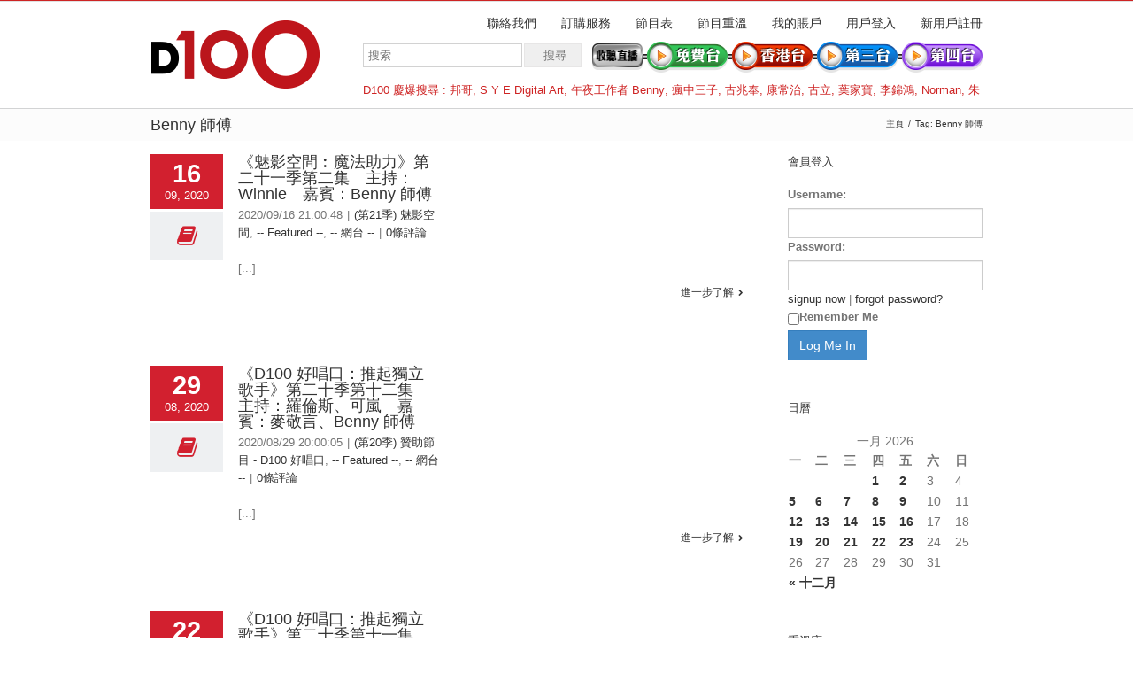

--- FILE ---
content_type: text/html; charset=UTF-8
request_url: https://d100.net/tag/benny-%E5%B8%AB%E5%82%85/
body_size: 40141
content:




<!DOCTYPE html>
<html xmlns="https://www.w3.org/1999/xhtml" lang="zh-TW">
<head>
	<meta http-equiv="X-UA-Compatible" content="IE=edge,chrome=1" />

	<meta http-equiv="Content-Type" content="text/html; charset=utf-8"/>
	
	<title>D100 Radio 真正屬於香港的電台   &#8211;  Benny 師傅</title>
	
		
	<script type="text/javascript" src="https://maps.google.com/maps/api/js?v=3.exp&amp;sensor=false&amp;language=zh"></script>	
	<!-- W3TC-include-js-head -->

	
	
	
	
	<link rel="stylesheet" href="https://d100.net/wp-content/themes/Avada/style.css" />

	<!--[if lte IE 8]>
	<script type="text/javascript" src="https://d100.net/wp-content/themes/Avada/js/respond.min.js"></script>
	<link rel="stylesheet" href="https://d100.net/wp-content/themes/Avada/css/ie8.css" />
	<![endif]-->

	<!--[if IE]>
	<link rel="stylesheet" href="https://d100.net/wp-content/themes/Avada/css/ie.css" />
	<![endif]-->

					<meta name="viewport" content="width=device-width, initial-scale=1, maximum-scale=1" />
		<link rel="stylesheet" href="https://d100.net/wp-content/themes/Avada/css/media.css" />
				<style type="text/css">
		@media only screen and (min-device-width: 768px) and (max-device-width: 1024px) and (orientation: portrait){
			#wrapper .ei-slider{width:100% !important;}
			body #header.sticky-header,body #header.sticky-header.sticky{display:none !important;}
		}
		@media only screen and (min-device-width: 768px) and (max-device-width: 1024px) and (orientation: landscape){
			#wrapper .ei-slider{width:100% !important;}
			body #header.sticky-header,body #header.sticky-header.sticky{display:none !important;}
		}
		</style>
			
		<link rel="shortcut icon" href="https://www.d100.net/wp-content/uploads/appleiphone16x16.png" type="image/x-icon" />
	
		<!-- For iPhone -->
	<link rel="apple-touch-icon-precomposed" href="https://www.d100.net/wp-content/uploads/appleiphone57x57.png">
	
		<!-- For iPhone 4 Retina display -->
	<link rel="apple-touch-icon-precomposed" sizes="114x114" href="https://www.d100.net/wp-content/uploads/appleiphone114x114.png">
	
		<!-- For iPad -->
	<link rel="apple-touch-icon-precomposed" sizes="72x72" href="https://www.d100.net/wp-content/uploads/appleiphone72x72.png">
	
		<!-- For iPad Retina display -->
	<link rel="apple-touch-icon-precomposed" sizes="144x144" href="https://www.d100.net/wp-content/uploads/appleiphone144x144.png">
	
	<link rel="alternate" type="application/rss+xml" title="訂閱 D100 Radio 真正屬於香港的電台 &raquo;" href="https://d100.net/feed/" />
<link rel="alternate" type="application/rss+xml" title="訂閱 D100 Radio 真正屬於香港的電台 &raquo; 迴響" href="https://d100.net/comments/feed/" />
<link rel="alternate" type="application/rss+xml" title="訂閱 D100 Radio 真正屬於香港的電台 &raquo; Benny 師傅 標籤" href="https://d100.net/tag/benny-%e5%b8%ab%e5%82%85/feed/" />
<link rel='stylesheet' id='wooslider-flexslider-css'  href='https://d100.net/wp-content/themes/Avada/framework/plugins/tf-flexslider/assets/css/flexslider.css?ver=1.0.1' type='text/css' media='all' />
<link rel='stylesheet' id='wooslider-common-css'  href='https://d100.net/wp-content/themes/Avada/framework/plugins/tf-flexslider/assets/css/style.css?ver=1.0.1' type='text/css' media='all' />
<script type='text/javascript' src='https://d100.net/wp-includes/js/jquery/jquery.js?ver=1.10.2'></script>
<script type='text/javascript' src='https://d100.net/wp-includes/js/jquery/jquery-migrate.min.js?ver=1.2.1'></script>
<link rel="EditURI" type="application/rsd+xml" title="RSD" href="https://d100.net/xmlrpc.php?rsd" />
<link rel="wlwmanifest" type="application/wlwmanifest+xml" href="https://d100.net/wp-includes/wlwmanifest.xml" /> 


<!--Plugin Admin Bar Removal 2013.0624.0361 Active - Tag 74be16979710d4c4e7c6647856088456-->

<!--Site Optimized to Speedup Control Panel Minimize Memory Consumption with Disabled ToolBar-->


<!-- Google Universal Analytics for WordPress v2.4.3 -->

<script>

	(function(i,s,o,g,r,a,m){i['GoogleAnalyticsObject']=r;i[r]=i[r]||function(){
	(i[r].q=i[r].q||[]).push(arguments)},i[r].l=1*new Date();a=s.createElement(o),
	m=s.getElementsByTagName(o)[0];a.async=1;a.src=g;m.parentNode.insertBefore(a,m)
	})(window,document,'script','//www.google-analytics.com/analytics.js','ga');

	ga('create', 'UA-37032059-1', 'auto');




	ga('set', 'forceSSL', true);
	ga('send', 'pageview');

</script>
<!-- Google Universal Analytics for WordPress v2.4.3 - https://wordpress.org/plugins/google-universal-analytics -->


	<!--[if lte IE 8]>
	<script type="text/javascript">
	jQuery(document).ready(function() {
	var imgs, i, w;
	var imgs = document.getElementsByTagName( 'img' );
	for( i = 0; i < imgs.length; i++ ) {
	    w = imgs[i].getAttribute( 'width' );
	    imgs[i].removeAttribute( 'width' );
	    imgs[i].removeAttribute( 'height' );
	}
	});
	</script>
	<![endif]-->
	<script type="text/javascript">
	/*@cc_on
	  @if (@_jscript_version == 10)
	    document.write(' <link type= "text/css" rel="stylesheet" href="https://d100.net/wp-content/themes/Avada/css/ie10.css" />');
	  @end
	@*/
	function insertParam(url, parameterName, parameterValue, atStart){
	    replaceDuplicates = true;
	    if(url.indexOf('#') > 0){
	        var cl = url.indexOf('#');
	        urlhash = url.substring(url.indexOf('#'),url.length);
	    } else {
	        urlhash = '';
	        cl = url.length;
	    }
	    sourceUrl = url.substring(0,cl);

	    var urlParts = sourceUrl.split("?");
	    var newQueryString = "";

	    if (urlParts.length > 1)
	    {
	        var parameters = urlParts[1].split("&");
	        for (var i=0; (i < parameters.length); i++)
	        {
	            var parameterParts = parameters[i].split("=");
	            if (!(replaceDuplicates && parameterParts[0] == parameterName))
	            {
	                if (newQueryString == "")
	                    newQueryString = "?";
	                else
	                    newQueryString += "&";
	                newQueryString += parameterParts[0] + "=" + (parameterParts[1]?parameterParts[1]:'');
	            }
	        }
	    }
	    if (newQueryString == "")
	        newQueryString = "?";

	    if(atStart){
	        newQueryString = '?'+ parameterName + "=" + parameterValue + (newQueryString.length>1?'&'+newQueryString.substring(1):'');
	    } else {
	        if (newQueryString !== "" && newQueryString != '?')
	            newQueryString += "&";
	        newQueryString += parameterName + "=" + (parameterValue?parameterValue:'');
	    }
	    return urlParts[0] + newQueryString + urlhash;
	};

	function ytVidId(url) {
	  var p = /^(?:https?:\/\/)?(?:www\.)?(?:youtu\.be\/|youtube\.com\/(?:embed\/|v\/|watch\?v=|watch\?.+&v=))((\w|-){11})(?:\S+)?$/;
	  return (url.match(p)) ? RegExp.$1 : false;
	  //return (url.match(p)) ? true : false;
	}

			var tag = document.createElement('script');
		tag.src = "https://www.youtube.com/iframe_api";
		var firstScriptTag = document.getElementsByTagName('script')[0];
		firstScriptTag.parentNode.insertBefore(tag, firstScriptTag);

		function getFrameID(id){
		    var elem = document.getElementById(id);
		    if (elem) {
		        if(/^iframe$/i.test(elem.tagName)) return id; //Frame, OK
		        // else: Look for frame
		        var elems = elem.getElementsByTagName("iframe");
		        if (!elems.length) return null; //No iframe found, FAILURE
		        for (var i=0; i<elems.length; i++) {
		           if (/^https?:\/\/(?:www\.)?youtube(?:-nocookie)?\.com(\/|$)/i.test(elems[i].src)) break;
		        }
		        elem = elems[i]; //The only, or the best iFrame
		        if (elem.id) return elem.id; //Existing ID, return it
		        // else: Create a new ID
		        do { //Keep postfixing `-frame` until the ID is unique
		            id += "-frame";
		        } while (document.getElementById(id));
		        elem.id = id;
		        return id;
		    }
		    // If no element, return null.
		    return null;
		}

		// Define YT_ready function.
		var YT_ready = (function() {
		    var onReady_funcs = [], api_isReady = false;
		    /* @param func function     Function to execute on ready
		     * @param func Boolean      If true, all qeued functions are executed
		     * @param b_before Boolean  If true, the func will added to the first
		                                 position in the queue*/
		    return function(func, b_before) {
		        if (func === true) {
		            api_isReady = true;
		            while (onReady_funcs.length) {
		                // Removes the first func from the array, and execute func
		                onReady_funcs.shift()();
		            }
		        } else if (typeof func == "function") {
		            if (api_isReady) func();
		            else onReady_funcs[b_before?"unshift":"push"](func); 
		        }
		    }
		})();
		// This function will be called when the API is fully loaded
		function onYouTubePlayerAPIReady() {YT_ready(true)}
		
	jQuery(document).ready(function() {
		jQuery('.portfolio-wrapper').hide();
	});
	jQuery(window).load(function() {
		if(jQuery('#sidebar').is(':visible')) {
			jQuery('.post-content div.portfolio').each(function() {
				var columns = jQuery(this).data('columns');
				jQuery(this).addClass('portfolio-'+columns+'-sidebar');
			});
		}
		jQuery('.full-video, .video-shortcode, .wooslider .slide-content').fitVids();

		if(jQuery().isotope) {
			  // modified Isotope methods for gutters in masonry
			  jQuery.Isotope.prototype._getMasonryGutterColumns = function() {
			    var gutter = this.options.masonry && this.options.masonry.gutterWidth || 0;
			        containerWidth = this.element.width();
			  
			    this.masonry.columnWidth = this.options.masonry && this.options.masonry.columnWidth ||
			                  // or use the size of the first item
			                  this.$filteredAtoms.outerWidth(true) ||
			                  // if there's no items, use size of container
			                  containerWidth;

			    this.masonry.columnWidth += gutter;

			    this.masonry.cols = Math.floor( ( containerWidth + gutter ) / this.masonry.columnWidth );
			    this.masonry.cols = Math.max( this.masonry.cols, 1 );
			  };

			  jQuery.Isotope.prototype._masonryReset = function() {
			    // layout-specific props
			    this.masonry = {};
			    // FIXME shouldn't have to call this again
			    this._getMasonryGutterColumns();
			    var i = this.masonry.cols;
			    this.masonry.colYs = [];
			    while (i--) {
			      this.masonry.colYs.push( 0 );
			    }
			  };

			  jQuery.Isotope.prototype._masonryResizeChanged = function() {
			    var prevSegments = this.masonry.cols;
			    // update cols/rows
			    this._getMasonryGutterColumns();
			    // return if updated cols/rows is not equal to previous
			    return ( this.masonry.cols !== prevSegments );
			  };

			imagesLoaded(jQuery('.portfolio-one .portfolio-wrapper'), function() {
				jQuery('.portfolio-wrapper').fadeIn();
				jQuery('.portfolio-one .portfolio-wrapper').isotope({
					// options
					itemSelector: '.portfolio-item',
					layoutMode: 'straightDown',
					transformsEnabled: false
				});
			});

			imagesLoaded(jQuery('.portfolio-two .portfolio-wrapper, .portfolio-three .portfolio-wrapper, .portfolio-four .portfolio-wrapper'),function() {
				jQuery('.portfolio-wrapper').fadeIn();
				jQuery('.portfolio-two .portfolio-wrapper, .portfolio-three .portfolio-wrapper, .portfolio-four .portfolio-wrapper').isotope({
					// options
					itemSelector: '.portfolio-item',
					layoutMode: 'fitRows',
					transformsEnabled: false
				});
			});

			var masonryContainer = jQuery('.portfolio-masonry .portfolio-wrapper');
			imagesLoaded(masonryContainer, function() {
				jQuery('.portfolio-wrapper').fadeIn();
				var gridTwo = masonryContainer.parent().hasClass('portfolio-grid-2');
				var columns;
				if(gridTwo) {
					columns = 2;
				} else {
					columns = 3;
				}
				masonryContainer.isotope({
					// options
					itemSelector: '.portfolio-item',
					layoutMode: 'masonry',
					transformsEnabled: false,
					masonry: { columnWidth: masonryContainer.width() / columns }
				});
			});
		}

		if(jQuery().flexslider) {
			var WooThumbWidth = 100;
			if(jQuery('body.woocommerce #sidebar').is(':visible')) {
				wooThumbWidth = 100;
			} else {
				wooThumbWidth = 118;
			}

			jQuery('.woocommerce .images #carousel').flexslider({
				animation: 'slide',
				controlNav: false,
				directionNav: false,
				animationLoop: true,
				slideshow: false,
				itemWidth: wooThumbWidth,
				itemMargin: 9,
				touch: false,
				useCSS: false,
				asNavFor: '.woocommerce .images #slider'
			});

			jQuery('.woocommerce .images #slider').flexslider({
				animation: 'slide',
				controlNav: false,
				animationLoop: true,
				slideshow: false,
				smoothHeight: true,
				touch: true,
				useCSS: false,
				sync: '.woocommerce .images #carousel'
			});

			var iframes = jQuery('iframe');
			var avada_ytplayer;

			jQuery.each(iframes, function(i, v) {
				var src = jQuery(this).attr('src');
				if(src) {
										if(src.indexOf('vimeo') >= 1) {
						jQuery(this).attr('id', 'player_'+(i+1));
						var new_src = insertParam(src, 'api', '1', false);
						var new_src_2 = insertParam(new_src, 'player_id', 'player_'+(i+1), false);
						
						jQuery(this).attr('src', new_src_2);
					}
															if(ytVidId(src)) {
						jQuery(this).parent().wrap('<span class="play3" />');
					}
									}
			});

						function ready(player_id) {
			    var froogaloop = $f(player_id);

			    froogaloop.addEvent('play', function(data) {
			    	jQuery('#'+player_id).parents('li').parent().parent().flexslider("pause");
			    });

			    froogaloop.addEvent('pause', function(data) {
			        jQuery('#'+player_id).parents('li').parent().parent().flexslider("play");
			    });
			}

			var vimeoPlayers = jQuery('.flexslider').find('iframe'), player;

			for (var i = 0, length = vimeoPlayers.length; i < length; i++) {
		        player = vimeoPlayers[i]; 
		        $f(player).addEvent('ready', ready);
			}

			function addEvent(element, eventName, callback) {
			    if (element.addEventListener) {
			        element.addEventListener(eventName, callback, false)
			    } else {
			        element.attachEvent(eventName, callback, false);
			    }
			}
			
			jQuery('.tfs-slider').flexslider({
				animation: "fade",
				slideshow: true,
				slideshowSpeed: 7000,
				animationSpeed: 600,
				smoothHeight: true,
				pauseOnHover: false,
				useCSS: false,
				video: true,
				start: function(slider) {
			        if(typeof(slider.slides) !== 'undefined' && slider.slides.eq(slider.currentSlide).find('iframe').length !== 0) {
			           			           jQuery(slider).find('.flex-control-nav').hide();
			           			           						YT_ready(function() {
							new YT.Player(slider.slides.eq(slider.currentSlide).find('iframe').attr('id'), {
								events: {
									'onStateChange': onPlayerStateChange(slider.slides.eq(slider.currentSlide).find('iframe').attr('id'), slider)
								}
							});
						});
									       } else {
			           			           jQuery(slider).find('.flex-control-nav').show();
			           			       }
				},
			    before: function(slider) {
			        if(slider.slides.eq(slider.currentSlide).find('iframe').length !== 0) {
			        				           $f( slider.slides.eq(slider.currentSlide).find('iframe').attr('id') ).api('pause');
			           
			           						YT_ready(function() {
							new YT.Player(slider.slides.eq(slider.currentSlide).find('iframe').attr('id'), {
								events: {
									'onStateChange': onPlayerStateChange(slider.slides.eq(slider.currentSlide).find('iframe').attr('id'), slider)
								}
							});
						});
						
			           /* ------------------  YOUTUBE FOR AUTOSLIDER ------------------ */
			           playVideoAndPauseOthers(slider);
			       }
			    },
			   	after: function(slider) {
			        if(slider.slides.eq(slider.currentSlide).find('iframe').length !== 0) {
			           			           jQuery(slider).find('.flex-control-nav').hide();
			           
			           						YT_ready(function() {
							new YT.Player(slider.slides.eq(slider.currentSlide).find('iframe').attr('id'), {
								events: {
									'onStateChange': onPlayerStateChange(slider.slides.eq(slider.currentSlide).find('iframe').attr('id'), slider)
								}
							});
						});
									       } else {
			           			           jQuery(slider).find('.flex-control-nav').show();
			           			       }
			    }
			});
			
						jQuery('.flexslider').flexslider({
				slideshow: true,
				slideshowSpeed: 7000,
				video: true,
				pauseOnHover: false,
				useCSS: false,
								start: function(slider) {
			        if (typeof(slider.slides) !== 'undefined' && slider.slides.eq(slider.currentSlide).find('iframe').length !== 0) {
			           			           jQuery(slider).find('.flex-control-nav').hide();
			           
			           						YT_ready(function() {
							new YT.Player(slider.slides.eq(slider.currentSlide).find('iframe').attr('id'), {
								events: {
									'onStateChange': onPlayerStateChange(slider.slides.eq(slider.currentSlide).find('iframe').attr('id'), slider)
								}
							});
						});
									       } else {
			           			           jQuery(slider).find('.flex-control-nav').show();
			           			       }
				},
			    before: function(slider) {
			        if (slider.slides.eq(slider.currentSlide).find('iframe').length !== 0) {
			           $f(slider.slides.eq(slider.currentSlide).find('iframe').attr('id') ).api('pause');			           						YT_ready(function() {
							new YT.Player(slider.slides.eq(slider.currentSlide).find('iframe').attr('id'), {
								events: {
									'onStateChange': onPlayerStateChange(slider.slides.eq(slider.currentSlide).find('iframe').attr('id'), slider)
								}
							});
						});
						
			           /* ------------------  YOUTUBE FOR AUTOSLIDER ------------------ */
			           playVideoAndPauseOthers(slider);
			       }
			    },
			   	after: function(slider) {
			        if (slider.slides.eq(slider.currentSlide).find('iframe').length !== 0) {
			           			           jQuery(slider).find('.flex-control-nav').hide();
			           			           						YT_ready(function() {
							new YT.Player(slider.slides.eq(slider.currentSlide).find('iframe').attr('id'), {
								events: {
									'onStateChange': onPlayerStateChange(slider.slides.eq(slider.currentSlide).find('iframe').attr('id'), slider)
								}
							});
						});
									       } else {
			           			           jQuery(slider).find('.flex-control-nav').show();
			           			       }
			    }
			});

			function playVideoAndPauseOthers(slider) {
				jQuery(slider).find('iframe').each(function(i) {
					var func = 'stopVideo';
					this.contentWindow.postMessage('{"event":"command","func":"' + func + '","args":""}', '*');
				});
			}

			/* ------------------ PREV & NEXT BUTTON FOR FLEXSLIDER (YOUTUBE) ------------------ */
			jQuery('.flex-next, .flex-prev').click(function() {
				playVideoAndPauseOthers(jQuery(this).parents('.flexslider, .tfs-slider'));
			});

			function onPlayerStateChange(frame, slider) {
				return function(event) {
			        if(event.data == YT.PlayerState.PLAYING) {
			            jQuery(slider).flexslider("pause");
			        }
			        if(event.data == YT.PlayerState.PAUSED) {
			        	jQuery(slider).flexslider("play");
			        }
		    	}
			}
		}

		if(jQuery().isotope) {
			var gridwidth = (jQuery('.grid-layout').width() / 2) - 22;
			jQuery('.grid-layout .post').css('width', gridwidth);
			jQuery('.grid-layout').isotope({
				layoutMode: 'masonry',
				itemSelector: '.post',
				masonry: {
					columnWidth: gridwidth,
					gutterWidth: 40
				},
			});

			var gridwidth = (jQuery('.grid-full-layout').width() / 3) - 30;
			jQuery('.grid-full-layout .post').css('width', gridwidth);
			jQuery('.grid-full-layout').isotope({
				layoutMode: 'masonry',
				itemSelector: '.post',
				masonry: {
					columnWidth: gridwidth,
					gutterWidth: 40
				},
			});
		}

		jQuery('.rev_slider_wrapper').each(function() {
			if(jQuery(this).length >=1 && jQuery(this).find('.tp-bannershadow').length == 0) {
				jQuery('<div class="shadow-left">').appendTo(this);
				jQuery('<div class="shadow-right">').appendTo(this);

				jQuery(this).addClass('avada-skin-rev');
			}
		});

		jQuery('.tparrows').each(function() {
			if(jQuery(this).css('visibility') == 'hidden') {
				jQuery(this).remove();
			}
		});
	});
	jQuery(document).ready(function() {
		function onAfter(curr, next, opts, fwd) {
		  var $ht = jQuery(this).height();

		  //set the container's height to that of the current slide
		  jQuery(this).parent().css('height', $ht);
		}
		if(jQuery().cycle) {
		    jQuery('.reviews').cycle({
				fx: 'fade',
				after: onAfter,
								timeout: 4000							});
		}
	});
	jQuery(window).load(function($) {
		jQuery('.header-social .menu > li').height(jQuery('.header-social').height());
		jQuery('.header-social .menu > li').css('line-height', jQuery('.header-social').height()+'px');

		if(jQuery().prettyPhoto) {
			var ppArgs = {
								animation_speed: 'fast',
								overlay_gallery: true,
				autoplay_slideshow: false,
								slideshow: 5000,
												opacity: 0.8,
								show_title: true,
				show_desc: true,
							};

			jQuery("a[rel^='prettyPhoto']").prettyPhoto(ppArgs);

			
			jQuery('.lightbox-enabled a').has('img').prettyPhoto(ppArgs);

			var mediaQuery = 'desk';

			if (Modernizr.mq('only screen and (max-width: 600px)') || Modernizr.mq('only screen and (max-height: 520px)')) {

				mediaQuery = 'mobile';
				jQuery("a[rel^='prettyPhoto']").unbind('click');
								jQuery('.lightbox-enabled a').has('img').unbind('click');
			} 

			// Disables prettyPhoto if screen small
			jQuery(window).on('resize', function() {
				if ((Modernizr.mq('only screen and (max-width: 600px)') || Modernizr.mq('only screen and (max-height: 520px)')) && mediaQuery == 'desk') {
					jQuery("a[rel^='prettyPhoto']").unbind('click.prettyphoto');
										jQuery('.lightbox-enabled a').has('img').unbind('click.prettyphoto');
					mediaQuery = 'mobile';
				} else if (!Modernizr.mq('only screen and (max-width: 600px)') && !Modernizr.mq('only screen and (max-height: 520px)') && mediaQuery == 'mobile') {
					jQuery("a[rel^='prettyPhoto']").prettyPhoto(ppArgs);
										jQuery('.lightbox-enabled a').has('img').prettyPhoto(ppArgs);
					mediaQuery = 'desk';
				}
			});
		}
				jQuery('.side-nav li').hoverIntent({
		over: function() {
			if(jQuery(this).find('> .children').length >= 1) {
				jQuery(this).find('> .children').stop(true, true).slideDown('slow');
			}
		},
		out: function() {
			if(jQuery(this).find('.current_page_item').length == 0 && jQuery(this).hasClass('current_page_item') == false) {
				jQuery(this).find('.children').stop(true, true).slideUp('slow');
			}
		},
		timeout: 500
		});
		
		if(jQuery().eislideshow) {
	        jQuery('#ei-slider').eislideshow({
	        		        	animation: 'sides',
	        		        	autoplay: true,
	        		        	slideshow_interval: 3000,
	        		        		        	speed: 800,
	        		        		        	thumbMaxWidth: 150	        		        });
    	}

        var retina = window.devicePixelRatio > 1 ? true : false;

        
        /* wpml flag in center */
		var wpml_flag = jQuery('ul#nav > li > a > .iclflag');
		var wpml_h = wpml_flag.height();
		wpml_flag.css('margin-top', +wpml_h / - 2 + "px");

		var wpml_flag = jQuery('.top-menu > ul > li > a > .iclflag');
		var wpml_h = wpml_flag.height();
		wpml_flag.css('margin-top', +wpml_h / - 2 + "px");

				
		jQuery('#posts-container-infinite').infinitescroll({
		    navSelector  : "div.pagination",
		                   // selector for the paged navigation (it will be hidden)
		    nextSelector : "a.pagination-next",
		                   // selector for the NEXT link (to page 2)
		    itemSelector : "div.post",
		                   // selector for all items you'll retrieve
		    errorCallback: function() {
		    	jQuery('#posts-container').isotope('reLayout');
		    }
		}, function(posts) {
			if(jQuery().isotope) {
				//jQuery(posts).css('top', 'auto').css('left', 'auto');

				jQuery(posts).hide();
				imagesLoaded(posts, function() {
					jQuery(posts).fadeIn();
					jQuery('#posts-container-infinite').isotope('appended', jQuery(posts));
					jQuery('#posts-container-infinite').isotope('reLayout');
				});

				var gridwidth = (jQuery('.grid-layout').width() / 2) - 22;
				jQuery('.grid-layout .post').css('width', gridwidth);

				var gridwidth = (jQuery('.grid-full-layout').width() / 3) - 30;
				jQuery('.grid-full-layout .post').css('width', gridwidth);

				jQuery('#posts-container-infinite').isotope('reLayout');
			}

			jQuery('.flexslider').flexslider({
				slideshow: true,
				slideshowSpeed: 7000,
				video: true,
				pauseOnHover: false,
				useCSS: false,
				start: function(slider) {
			        if (typeof(slider.slides) !== 'undefined' && slider.slides.eq(slider.currentSlide).find('iframe').length !== 0) {
			           			           jQuery(slider).find('.flex-control-nav').hide();
			           
			           						YT_ready(function() {
							new YT.Player(slider.slides.eq(slider.currentSlide).find('iframe').attr('id'), {
								events: {
									'onStateChange': onPlayerStateChange(slider.slides.eq(slider.currentSlide).find('iframe').attr('id'), slider)
								}
							});
						});
									       } else {
			           			           jQuery(slider).find('.flex-control-nav').show();
			           			       }
				},
			    before: function(slider) {
			        if (slider.slides.eq(slider.currentSlide).find('iframe').length !== 0) {
			           $f(slider.slides.eq(slider.currentSlide).find('iframe').attr('id') ).api('pause');
			           						YT_ready(function() {
							new YT.Player(slider.slides.eq(slider.currentSlide).find('iframe').attr('id'), {
								events: {
									'onStateChange': onPlayerStateChange(slider.slides.eq(slider.currentSlide).find('iframe').attr('id'), slider)
								}
							});
						});
						
			           /* ------------------  YOUTUBE FOR AUTOSLIDER ------------------ */
			           playVideoAndPauseOthers(slider);
			       }
			    },
			   	after: function(slider) {
			        if (slider.slides.eq(slider.currentSlide).find('iframe').length !== 0) {
			           			           jQuery(slider).find('.flex-control-nav').hide();
			           
			           						YT_ready(function() {
							new YT.Player(slider.slides.eq(slider.currentSlide).find('iframe').attr('id'), {
								events: {
									'onStateChange': onPlayerStateChange(slider.slides.eq(slider.currentSlide).find('iframe').attr('id'), slider)
								}
							});
						});
									       } else {
			           			           jQuery(slider).find('.flex-control-nav').show();
			           			       }
			    }
			});
			if(jQuery().prettyPhoto) { jQuery("a[rel^='prettyPhoto']").prettyPhoto(ppArgs); }
			jQuery(posts).each(function() {
				jQuery(this).find('.full-video, .video-shortcode, .wooslider .slide-content').fitVids();
			});

			if(jQuery().isotope) {
				jQuery('#posts-container-infinite').isotope('reLayout');
			}
		});

			});
	</script>

	<style type="text/css">
		a:hover{
		color:#d2202f;
	}
	#nav ul .current_page_item a, #nav ul .current-menu-item a, #nav ul > .current-menu-parent a,
	.footer-area ul li a:hover,
	.portfolio-tabs li.active a, .faq-tabs li.active a,
	.project-content .project-info .project-info-box a:hover,
	.about-author .title a,
	span.dropcap,.footer-area a:hover,.copyright a:hover,
	#sidebar .widget_categories li a:hover,
	#main .post h2 a:hover,
	#sidebar .widget li a:hover,
	#nav ul a:hover,
	.date-and-formats .format-box i,
	h5.toggle:hover a,
	.tooltip-shortcode,.content-box-percentage,
	.more a:hover:after,.read-more:hover:after,.pagination-prev:hover:before,.pagination-next:hover:after,
	.single-navigation a[rel=prev]:hover:before,.single-navigation a[rel=next]:hover:after,
	#sidebar .widget_nav_menu li a:hover:before,#sidebar .widget_categories li a:hover:before,
	#sidebar .widget .recentcomments:hover:before,#sidebar .widget_recent_entries li a:hover:before,
	#sidebar .widget_archive li a:hover:before,#sidebar .widget_pages li a:hover:before,
	#sidebar .widget_links li a:hover:before,.side-nav .arrow:hover:after,.woocommerce-tabs .tabs a:hover .arrow:after,
	.star-rating:before,.star-rating span:before,.price ins .amount,
	.price > .amount,.woocommerce-pagination .prev:hover:before,.woocommerce-pagination .next:hover:after,
	.woocommerce-tabs .tabs li.active a,.woocommerce-tabs .tabs li.active a .arrow:after,
	#wrapper .cart-checkout a:hover,#wrapper .cart-checkout a:hover:before,
	.widget_shopping_cart_content .total .amount,.widget_layered_nav li a:hover:before,
	.widget_product_categories li a:hover:before,#header .my-account-link-active:after,.woocommerce-side-nav li.active a,.woocommerce-side-nav li.active a:after,.my_account_orders .order-number a,.shop_table .product-subtotal .amount,
	.cart_totals .total .amount,form.checkout .shop_table tfoot .total .amount,#final-order-details .mini-order-details tr:last-child .amount,.rtl .more a:hover:before,.rtl .read-more:hover:before,#header .my-cart-link-active:after,#wrapper #sidebar .current_page_item > a,#wrapper #sidebar .current-menu-item a,#wrapper #sidebar .current_page_item a:before,#wrapper #sidebar .current-menu-item a:before,#wrapper .footer-area .current_page_item a,#wrapper .footer-area .current-menu-item a,#wrapper .footer-area .current_page_item a:before,#wrapper .footer-area .current-menu-item a:before,.side-nav ul > li.current_page_item > a,.side-nav li.current_page_ancestor > a{
		color:#d2202f !important;
	}
	#nav ul .current_page_item a, #nav ul .current-menu-item a, #nav ul > .current-menu-parent a,
	#nav ul ul,#nav li.current-menu-ancestor a,
	.reading-box,
	.portfolio-tabs li.active a, .faq-tabs li.active a,
	.tab-holder .tabs li.active a,
	.post-content blockquote,
	.progress-bar-content,
	.pagination .current,
	.pagination a.inactive:hover,
	#nav ul a:hover,.woocommerce-pagination .current,
	.tagcloud a:hover,#header .my-account-link:hover:after,body #header .my-account-link-active:after{
		border-color:#d2202f !important;
	}
	.side-nav li.current_page_item a{
		border-right-color:#d2202f !important;	
	}
	.rtl .side-nav li.current_page_item a{
		border-left-color:#d2202f !important;	
	}
	.header-v2 .header-social, .header-v3 .header-social, .header-v4 .header-social,.header-v5 .header-social,.header-v2{
		border-top-color:#d2202f !important;	
	}
	h5.toggle.active span.arrow,
	.post-content ul.circle-yes li:before,
	.progress-bar-content,
	.pagination .current,
	.header-v3 .header-social,.header-v4 .header-social,.header-v5 .header-social,
	.date-and-formats .date-box,.table-2 table thead,
	.onsale,.woocommerce-pagination .current,
	.woocommerce .social-share li a:hover i,
	.price_slider_wrapper .ui-slider .ui-slider-range,
	.tagcloud a:hover,.cart-loading,
	ul.arrow li:before{
		background-color:#d2202f !important;
	}
	
			#header,#small-nav,#header .login-box,#header .cart-contents,#small-nav .login-box,#small-nav .cart-contents{
		background-color:#ffffff !important;
	}
	body #header.sticky-header{background:rgba(255, 255, 255, 0.95) !important;}
	#nav ul a{
		border-color:#ffffff !important;	
	}
	
		#main,#wrapper{
		background-color:#ffffff !important;
	}
	
		.footer-area{
		background-color:#363839 !important;
	}
	
		.footer-area{
		border-color:#d2202f !important;
	}
	
		#footer{
		background-color:#282a2b !important;
	}
	
		#footer{
		border-color:#4b4c4d !important;
	}
	
		.sep-boxed-pricing ul li.title-row{
		background-color:#c46262 !important;
		border-color:#c46262 !important;
	}
	.pricing-row .exact_price, .pricing-row sup{
		color:#c46262 !important;
	}
				.image .image-extras{
		background-image: linear-gradient(top, rgba(232,144,144,1) 0%, rgba(214,90,90,1) 100%);
		background-image: -o-linear-gradient(top, rgba(232,144,144,1) 0%, rgba(214,90,90,1) 100%);
		background-image: -moz-linear-gradient(top, rgba(232,144,144,1) 0%, rgba(214,90,90,1) 100%);
		background-image: -webkit-linear-gradient(top, rgba(232,144,144,1) 0%, rgba(214,90,90,1) 100%);
		background-image: -ms-linear-gradient(top, rgba(232,144,144,1) 0%, rgba(214,90,90,1) 100%);

		background-image: -webkit-gradient(
			linear,
			left top,
			left bottom,
			color-stop(0, rgba(232,144,144,1)),
			color-stop(1, rgba(214,90,90,1))
		);

		filter: progid:DXImageTransform.Microsoft.gradient(startColorstr='#e89090', endColorstr='#d65a5a');
	}
	.no-cssgradients .image .image-extras{
		background:#e89090;
	}
			#main .portfolio-one .button,
	#main .comment-submit,
	#reviews input#submit,
	.button.default,
	.price_slider_amount button,
	.gform_wrapper .gform_button{
		color: #781010 !important;
		background-image: linear-gradient(top, #e89090 0%, #d65a5a 100%);
		background-image: -o-linear-gradient(top, #e89090 0%, #d65a5a 100%);
		background-image: -moz-linear-gradient(top, #e89090 0%, #d65a5a 100%);
		background-image: -webkit-linear-gradient(top, #e89090 0%, #d65a5a 100%);
		background-image: -ms-linear-gradient(top, #e89090 0%, #d65a5a 100%);

		background-image: -webkit-gradient(
			linear,
			left top,
			left bottom,
			color-stop(0, #e89090),
			color-stop(1, #d65a5a)
		);
		border:1px solid #d65a5a;

		filter: progid:DXImageTransform.Microsoft.gradient(startColorstr='#e89090', endColorstr='#d65a5a');
	}
	.no-cssgradients #main .portfolio-one .button,
	.no-cssgradients #main .comment-submit,
	.no-cssgradients #reviews input#submit,
	.no-cssgradients .button.default,
	.no-cssgradients .price_slider_amount button,
	.no-cssgradients .gform_wrapper .gform_button{
		background:#e89090;
	}
	#main .portfolio-one .button:hover,
	#main .comment-submit:hover,
	#reviews input#submit:hover,
	.button.default:hover,
	.price_slider_amount button:hover,
	.gform_wrapper .gform_button:hover{
		color: #781010 !important;
		background-image: linear-gradient(top, #d65a5a 0%, #e89090 100%);
		background-image: -o-linear-gradient(top, #d65a5a 0%, #e89090 100%);
		background-image: -moz-linear-gradient(top, #d65a5a 0%, #e89090 100%);
		background-image: -webkit-linear-gradient(top, #d65a5a 0%, #e89090 100%);
		background-image: -ms-linear-gradient(top, #d65a5a 0%, #e89090 100%);

		background-image: -webkit-gradient(
			linear,
			left top,
			left bottom,
			color-stop(0, #d65a5a),
			color-stop(1, #e89090)
		);
		border:1px solid #d65a5a;

		filter: progid:DXImageTransform.Microsoft.gradient(startColorstr='#d65a5a', endColorstr='#e89090');
	}
	.no-cssgradients #main .portfolio-one .button:hover,
	.no-cssgradients #main .comment-submit:hover,
	.no-cssgradients #reviews input#submit:hover,
	.no-cssgradients .button.default,
	.no-cssgradients .price_slider_amount button:hover,
	.no-cssgradients .gform_wrapper .gform_button{
		background:#d65a5a;
	}
	
	
	
		.page-title-container{
		background-color:#fcfcfc;
	}
	
		.page-title-container{border-color:#d2d3d4 !important;}
	
	#header{
			}

	#header{
					}

	#main{
			}

	#main{
					}

	.footer-area{
			}

	.page-title-container{
			}

	.page-title-container{
						-webkit-background-size: auto;
		-moz-background-size: auto;
		-o-background-size: auto;
		background-size: auto;
			}

		.fontawesome-icon.circle-yes{
		background-color:#333333 !important;
	}
	
		.fontawesome-icon.circle-yes{
		border-color:#333333 !important;
	}
	
		.fontawesome-icon{
		color:#ffffff !important;
	}
	
		.title-sep,.product .product-border{
		border-color:#e0dede !important;
	}
	
		.review blockquote q,.post-content blockquote,form.checkout .payment_methods .payment_box{
		background-color:#f6f6f6 !important;
	}
	.review blockquote div:after{
		border-top-color:#f6f6f6 !important;
	}
	
		.review blockquote q,.post-content blockquote{
		color:#747474 !important;
	}
	
	
	
	body,#nav ul li ul li a,
	.more,
	.avada-container h3,
	.meta .date,
	.review blockquote q,
	.review blockquote div strong,
	.image .image-extras .image-extras-content h4,
	.project-content .project-info h4,
	.post-content blockquote,
	.button.large,
	.button.small,
	.ei-title h3,.cart-contents,
	.gform_wrapper .gform_button,
	.woocommerce-success-message .button{
		font-family:Arial, Helvetica, sans-serif !important;
	}
	.avada-container h3,
	.review blockquote div strong,
	.footer-area  h3,
	.button.large,
	.button.small,
	.gform_wrapper .gform_button{
		font-weight:bold;
	}
	.meta .date,
	.review blockquote q,
	.post-content blockquote{
		font-style:italic;
	}

	
	#nav,
	.side-nav li a{
		font-family:Arial, Helvetica, sans-serif !important;
	}
	
	
	#main .reading-box h2,
	#main h2,
	.page-title h1,
	.image .image-extras .image-extras-content h3,
	#main .post h2,
	#sidebar .widget h3,
	.tab-holder .tabs li a,
	.share-box h4,
	.project-content h3,
	h5.toggle a,
	.full-boxed-pricing ul li.title-row,
	.full-boxed-pricing ul li.pricing-row,
	.sep-boxed-pricing ul li.title-row,
	.sep-boxed-pricing ul li.pricing-row,
	.person-author-wrapper,
	.post-content h1, .post-content h2, .post-content h3, .post-content h4, .post-content h5, .post-content h6,
	.ei-title h2, #header .tagline,
	table th,.project-content .project-info h4,
	.woocommerce-success-message .msg,.product-title{
		font-family:Arial, Helvetica, sans-serif !important;
	}
	
	
	.footer-area  h3{
		font-family:Arial, Helvetica, sans-serif !important;
	}

		body,#sidebar .slide-excerpt h2, .footer-area .slide-excerpt h2{
		font-size:13px;
				line-height:20px;
	}
	.project-content .project-info h4,.gform_wrapper label,.gform_wrapper .gfield_description{
		font-size:13px !important;
				line-height:20px !important;
	}
	
		body,#sidebar .slide-excerpt h2, .footer-area .slide-excerpt h2{
		line-height:20px !important;
	}
	.project-content .project-info h4{
		line-height:20px !important;
	}
	
		#nav{font-size:14px !important;}
	
		.header-social *{font-size:12px !important;}
	
		.page-title ul li,page-title ul li a{font-size:10px !important;}
	
		.side-nav li a{font-size:14px !important;}
	
		#sidebar .widget h3{font-size:13px !important;}
	
		.footer-area h3{font-size:13px !important;}
	
		.copyright{font-size:12px !important;}
	
		#header .avada-row, #main .avada-row, .footer-area .avada-row, #footer .avada-row{ max-width:940px; }
	
		.post-content h1{
		font-size:18px !important;
				line-height:27px !important;
	}
	
		.post-content h1{
		line-height:18px !important;
	}
	
		.post-content h2,.title h2,#main .post-content .title h2,.page-title h1,#main .post h2 a{
		font-size:18px !important;
				line-height:27px !important;
	}
	
		.post-content h2,.title h2,#main .post-content .title h2,.page-title h1,#main .post h2 a{
		line-height:18px !important;
	}
	
		.post-content h3,.project-content h3,#header .tagline,.product-title{
		font-size:18px !important;
				line-height:27px !important;
	}
	
		.post-content h3,.project-content h3,#header .tagline,.product-title{
		line-height:18px !important;
	}
	
		.post-content h4{
		font-size:13px !important;
				line-height:20px !important;
	}
	h5.toggle a,.tab-holder .tabs li a,.share-box h4,.person-author-wrapper{
		font-size:13px !important;
	}
	
		.post-content h4{
		line-height:18px !important;
	}
	
		.post-content h5{
		font-size:12px !important;
				line-height:18px !important;
	}
	
		.post-content h5{
		line-height:18px !important;
	}
	
		.post-content h6{
		font-size:11px !important;
				line-height:17px !important;
	}
	
		.post-content h6{
		line-height:18px !important;
	}
	
		.ei-title h2{
		font-size:42px !important;
				line-height:63px !important;
	}
	
		.ei-title h3{
		font-size:20px !important;
				line-height:30px !important;
	}
	
		body,.post .post-content,.post-content blockquote,.tab-holder .news-list li .post-holder .meta,#sidebar #jtwt,.meta,.review blockquote div,.search input,.project-content .project-info h4,.title-row,.simple-products-slider .price .amount,.quantity .qty,.quantity .minus,.quantity .plus{color:#747474 !important;}
	
		.post-content h1,.title h1,.woocommerce-success-message .msg{
		color:#333333 !important;
	}
	
		.post-content h2,.title h2,.woocommerce-tabs h2{
		color:#333333 !important;
	}
	
		.post-content h3,#sidebar .widget h3,.project-content h3,.title h3,#header .tagline,.person-author-wrapper span,.product-title{
		color:#333333 !important;
	}
	
		.post-content h4,.project-content .project-info h4,.share-box h4,.title h4,.tab-holder .tabs li a{
		color:#333333 !important;
	}
	
		.post-content h5,h5.toggle a,.title h5{
		color:#333333 !important;
	}
	
		.post-content h6,.title h6{
		color:#333333 !important;
	}
	
		.page-title h1{
		color:#333333 !important;
	}
	
	
		body a{color:#333333;}
	.project-content .project-info .project-info-box a,#sidebar .widget li a, #sidebar .widget .recentcomments, #sidebar .widget_categories li, #main .post h2 a,
	.shop_attributes tr th,.image-extras a,.products-slider .price .amount,.my_account_orders thead tr th,.shop_table thead tr th,.cart_totals table th,form.checkout .shop_table tfoot th,form.checkout .payment_methods label,#final-order-details .mini-order-details th,#main .product .product_title{color:#333333 !important;}
	
		.page-title ul li,.page-title ul li a{color:#333333 !important;}
	
		.footer-area h3{color:#DDDDDD !important;}
	
		.footer-area,.footer-area #jtwt,.copyright{color:#8C8989 !important;}
	
		.footer-area a,.copyright a{color:#BFBFBF !important;}
	
		#nav ul a,.side-nav li a,#header .cart-content a,#header .cart-content a:hover,#wrapper .header-social .top-menu .cart > a,#wrapper .header-social .top-menu .cart > a > .amount{color:#333333 !important;}
	#header .my-account-link:after{border-color:#333333 !important;}
	
		#nav ul li a:hover{color:#d2202f !important;border-color:#d2202f !important;}
	#nav ul ul{border-color:#d2202f !important;}
	

		#nav ul ul{background-color:#edebeb;}
	
		#wrapper #nav ul li ul li a,.side-nav li li a,.side-nav li.current_page_item li a{color:#333333 !important;}
	
		.ei-title h2{color:#333333 !important;}
	
		.ei-title h3{color:#747474 !important;}
	
		#wrapper .header-social *{color:#ffffff !important;}
	
		.sep-single{background-color:#e0dede !important;}
	.sep-double,.sep-dashed,.sep-dotted{border-color:#e0dede !important;}
	.ls-avada, .avada-skin-rev,.clients-carousel .es-carousel li img,h5.toggle a,.progress-bar,
	#small-nav,.portfolio-tabs,.faq-tabs,.single-navigation,.project-content .project-info .project-info-box,
	.post .meta-info,.grid-layout .post,.grid-layout .post .content-sep,
	.grid-layout .post .flexslider,.timeline-layout .post,.timeline-layout .post .content-sep,
	.timeline-layout .post .flexslider,h3.timeline-title,.timeline-arrow,
	.counter-box-wrapper,.table-2 table thead,.table-2 tr td,
	#sidebar .widget li a,#sidebar .widget .recentcomments,#sidebar .widget_categories li,
	.tab-holder,.commentlist .the-comment,
	.side-nav,#wrapper .side-nav li a,.rtl .side-nav,h5.toggle.active + .toggle-content,
	#wrapper .side-nav li.current_page_item li a,.tabs-vertical .tabset,
	.tabs-vertical .tabs-container .tab_content,.page-title-container,.pagination a.inactive,.woocommerce-pagination .page-numbers,.rtl .woocommerce .social-share li{border-color:#e0dede;}
	.side-nav li a,.product_list_widget li,.widget_layered_nav li,.price_slider_wrapper,.tagcloud a,#header .cart-content a,#header .cart-content a:hover,#header .login-box,#header .cart-contents,#small-nav .login-box,#small-nav .cart-contents,#small-nav .cart-content a,#small-nav .cart-content a:hover,
	#customer_login_box,.myaccount_user,.myaccount_user_container span,
	.woocommerce-side-nav li a,.woocommerce-content-box,.woocommerce-content-box h2,.my_account_orders tr,.woocommerce .address h4,.shop_table tr,.cart_totals .total,.chzn-container-single .chzn-single,.chzn-container-single .chzn-single div,.chzn-drop,form.checkout .shop_table tfoot,.input-radio,#final-order-details .mini-order-details tr:last-child,p.order-info,.cart-content a img,.panel.entry-content,.woocommerce-tabs .tabs li a,.woocommerce .social-share,.woocommerce .social-share li,.quantity,.quantity .minus, .quantity .qty,.shop_attributes tr,.woocommerce-success-message{border-color:#e0dede !important;}
	.price_slider_wrapper .ui-widget-content{background-color:#e0dede;}
	
		.quantity .minus,.quantity .plus{background-color:#dadada !important;}
	
		.quantity .minus:hover,.quantity .plus:hover{background-color:#ffffff !important;}
	
		input#s,#comment-input input,#comment-textarea textarea,.comment-form-comment textarea,.input-text,.wpcf7-form .wpcf7-text,.wpcf7-form .wpcf7-quiz,.wpcf7-form .wpcf7-number,.wpcf7-form textarea,.gform_wrapper .gfield input[type=text],.gform_wrapper .gfield textarea{background-color:#ffffff !important;}
	
		input#s,input#s,.placeholder,#comment-input input,#comment-textarea textarea,#comment-input .placeholder,#comment-textarea .placeholder,.comment-form-comment textarea,.input-text..wpcf7-form .wpcf7-text,.wpcf7-form .wpcf7-quiz,.wpcf7-form .wpcf7-number,.wpcf7-form textarea,.gform_wrapper .gfield input[type=text],.gform_wrapper .gfield textarea{color:#aaa9a9 !important;}
	input#s::webkit-input-placeholder,#comment-input input::-webkit-input-placeholder,#comment-textarea textarea::-webkit-input-placeholder,.comment-form-comment textarea::webkit-input-placeholder,.input-text::webkit-input-placeholder{color:#aaa9a9 !important;}
	input#s:moz-placeholder,#comment-input input:-moz-placeholder,#comment-textarea textarea:-moz-placeholder,.comment-form-comment textarea:-moz-placeholder,.input-text:-moz-placeholder{color:#aaa9a9 !important;}
	input#s:-ms-input-placeholder,#comment-input input:-ms-input-placeholder,#comment-textarea textarea:-moz-placeholder,.comment-form-comment textarea:-ms-input-placeholder,.input-text:-ms-input-placeholder{color:#aaa9a9 !important;}
	
		input#s,#comment-input input,#comment-textarea textarea,.comment-form-comment textarea,.input-text,.wpcf7-form .wpcf7-text,.wpcf7-form .wpcf7-quiz,.wpcf7-form .wpcf7-number,.wpcf7-form textarea,.gform_wrapper .gfield input[type=text],.gform_wrapper .gfield textarea,.gform_wrapper .gfield_select[multiple=multiple]{border-color:#d2d2d2 !important;}
	
		#wrapper #nav ul li ul li a{border-bottom:1px solid #dcdadb !important;}
	
		#wrapper #nav ul li ul li a:hover, #wrapper #nav ul li ul li.current-menu-item a,#header .cart-content a:hover,#small-nav .cart-content a:hover{background-color:#f5f4f4 !important;}
	
		#header .tagline{
		color:#747474 !important;
	}
	
		#header .tagline{
		font-size:16px !important;
		line-height:30px !important;
	}
	
		.page-title h1{
		font-size:18px !important;
		line-height:normal !important;
	}
	
		.header-social,#header{
		border-bottom-color:#e1e1e1 !important;
	}
	
		#nav ul ul{
		width:170px !important;
	}
	
		.page-title-container{
		height:37px !important;
	}
	
		#main #sidebar{
		background-color:#ffffff;
	}
	
		#main #content{
		width:71.1702128%;
	}
	
		#main #sidebar{
		width:23.4042553%;
	}
	
	
		#wrapper .header-social{
		background-color:#ce2424 !important;
	}
	
		#wrapper .header-social .menu > li{
		border-color:#ffffff !important;
	}
	
		#wrapper .header-social .menu .sub-menu,#wrapper .header-social .login-box,#wrapper .header-social .cart-contents{
		background-color:#ffffff !important;
	}
	
		#wrapper .header-social .menu .sub-menu li, #wrapper .header-social .menu .sub-menu li a,#wrapper .header-social .login-box *,#wrapper .header-social .cart-contents *{
		color:#333333 !important;
	}
	
		#wrapper .header-social .menu .sub-menu li a:hover{
		background-color:#fafafa !important;
	}
	
		#wrapper .header-social .menu .sub-menu li a:hover{
		color:#333333 !important;
	}
	
		#wrapper .header-social .menu .sub-menu,#wrapper .header-social .menu .sub-menu li,.top-menu .cart-content a,#wrapper .header-social .login-box,#wrapper .header-social .cart-contents{
		border-color:#e0dfdf !important;
	}
	
		#header .cart-checkout,.top-menu .cart,.top-menu .cart-content a:hover,.top-menu .cart-checkout{
		background-color:#fafafa !important;
	}
	
		h5.toggle span.arrow{background-color:#333333;}
	
		.progress-bar-content{background-color:#f05858 !important;border-color:#f05858 !important;}
	.content-box-percentage{color:#f05858 !important;}
	
		.progress-bar{background-color:#f6f6f6;border-color:#f6f6f6;}
	
		.more a:after,.read-more:after,#sidebar .widget_nav_menu li a:before,#sidebar .widget_categories li a:before,
	#sidebar .widget .recentcomments:before,#sidebar .widget_recent_entries li a:before,
	#sidebar .widget_archive li a:before,#sidebar .widget_pages li a:before,
	#sidebar .widget_links li a:before,.side-nav .arrow:after,.single-navigation a[rel=prev]:before,
	.single-navigation a[rel=next]:after,.pagination-prev:before,
	.pagination-next:after,.woocommerce-pagination .prev:before,.woocommerce-pagination .next:after{color:#333333 !important;}
	
		.date-and-formats .format-box{background-color:#eef0f2;}
	
		.es-nav-prev,.es-nav-next{background-color:#999999;}
	
		.es-nav-prev:hover,.es-nav-next:hover{background-color:#808080;}
	
		.content-boxes .col{background-color:transparent;}
	
		#sidebar .tab-holder,#sidebar .tab-holder .news-list li{border-color:#ebeaea !important;}
	.pyre_tabs .tabs-container{background-color:#ffffff !important;}
	body #sidebar .tab-hold .tabs li{border-right:1px solid #ffffff !important;}
	body #sidebar .tab-hold .tabs li a{background:#ebeaea !important;border-bottom:0 !important;color:#747474 !important;}
	body #sidebar .tab-hold .tabs li a:hover{background:#ffffff !important;border-bottom:0 !important;}
	body #sidebar .tab-hold .tabs li.active a{background:#ffffff !important;border-bottom:0 !important;}
	body #sidebar .tab-hold .tabs li.active a{border-top-color:#d2202f!important;}
	
		.share-box{background-color:#f6f6f6;}
	
		.grid-layout .post,.timeline-layout .post{background-color:transparent;} 
	
		.grid-layout .post .flexslider,.timeline-layout .post,.timeline-layout .post .content-sep,
	.timeline-layout .post .flexslider,h3.timeline-title,.grid-layout .post,.grid-layout .post .content-sep,.products li,.product-details-container,.product-buttons,.product-buttons-container{border-color:#f6f6f6 !important;}
	.align-left .timeline-arrow:before,.align-left .timeline-arrow:after{border-left-color:#f6f6f6 !important;}
	.align-right .timeline-arrow:before,.align-right .timeline-arrow:after{border-right-color:#f6f6f6 !important;}
	.timeline-circle,.timeline-title{background-color:#f6f6f6 !important;}
	.timeline-icon{color:#f6f6f6;}
	
	
	
	
		.main-flex .flex-control-nav{display:none !important;}
		
		@media only screen and (max-width: 940px){
		.breadcrumbs{display:none !important;}
	}
	@media only screen and (min-device-width: 768px) and (max-device-width: 1024px) and (orientation: portrait){
		.breadcrumbs{display:none !important;}
	}
	
		.image-extras{display:none !important;}
		
		#nav > li > a,#nav li.current-menu-ancestor a{height:43px;line-height:43px;}
	#nav > li > a,#nav li.current-menu-ancestor a{height:43px;line-height:43px;}

	#nav ul ul{top:46px;}

		
	
		.ei-slider{width:100% !important;}
	
		.ei-slider{height:400px !important;}
	
	
	
		.reading-box{background-color:#f6f6f6 !important;}
	
	.isotope .isotope-item {
	  -webkit-transition-property: top, left, opacity;
	     -moz-transition-property: top, left, opacity;
	      -ms-transition-property: top, left, opacity;
	       -o-transition-property: top, left, opacity;
	          transition-property: top, left, opacity;
	}

					
        .header-v5 #header .logo{float:left !important;}
    
	label.s2member-pro-paypal-form-card-type-label.disabled{
display: none;
}

div.s2member-pro-paypal-form-description-div{
新細明體, Arial, Helvetica, sans-serif !important;
}

div.s2member-pro-paypal-form-section-title{
新細明體, Arial, Helvetica, sans-serif !important;
}

.tl_timeline .tl_event h2{
line-height: 16px !important;
}

.portfolio-tabs, .faq-tabs{
border-top: none;
border-bottom: none;
margin-bottom: 0px;
}

.portfolio-full .flexslider {
width: 280px;
float: left;
margin: 0 10px 0 0;
padding: 0;
}

#wp-calendar{
width: 100%;
line-height: 1.5;
font-size: 14px;
}

.tagcloud a{
border-radius: 4px;
margin: 2px 4px;
}

#wp-calendar a{
font-weight: 800;
}

ul#nav > li:last-child{

}

.player_play_button:hover{
opacity: 0.9;
}


input.top_search_field{
	float: left;
width: 180px;
margin-top: 5px;
}

input.top_search_button{
float: left;
width: auto;
padding: 3px 16px;
margin-left: 2px;
border-radius: 0;
line-height: 1.5;
margin-top: 5px;
cursor: pointer;
}

input.top_search_button:hover{
	opacity: 0.9;
}

#disqus_thread{
margin-top: 30px;
}

.host_box{
float: left;
padding: 4px;
text-align: center;
width: 25%;
margin-bottom: 20px;
}
.host_box img{
width: 50%;
}

.title{
margin-bottom: 20px !important;

}

#wpstats{
display: none;
}

.related-posts{
display: block;
}

#nav ul ul{
top: 35px !important;
}

body{
font-family: 新細明體, Arial, Helvetica, sans-serif !important;
}

.s2member-pro-paypal-checkout-form-custom-reg-field-rec-news-email-div{
float: left; 
margin-right: 10px !important;
}


.s2member-pro-paypal-checkout-form-custom-reg-field-rec-news-sms-div{
float: left;
margin-right: 10px !important;
}


.s2member-pro-paypal-checkout-form-custom-reg-field-rec-news-fax-div{

}


.s2member-pro-paypal-checkout-form-custom-reg-field-rec-news-call-div{
float: left;
margin-right: 10px !important;
}

.sd-title{
display: none;
}

.sd-content{
width: 100% !important;
}


.post-63 .sharedaddy,
.post-411 .sharedaddy,
.post-39 .sharedaddy,
.post-772 .sharedaddy,
.post-773 .sharedaddy,
.post-372 .sharedaddy,
.post-784 .sharedaddy{
display:none;
}


h5.toggle a, .tab-holder .tabs li a, .share-box h4, .person-author-wrapper{
font-size: 16px !important;
}

.chzn-container-single .chzn-single div{
width: 28px !important;
}

.three_fourth #tab2{
height: 391px;
} 


.custom_archive_button_class{
background:url(/wp-content/uploads/D100-Buttons-Stream.png) 0 0;
width:150px;
height:56px;
display:inline-block;
color: white;
text-indent: 50px;
line-height: 55px;
font-size: 22px;
}
.custom_archive_button_class:hover{
background-position:0 56px;
color: white;
}

.custom_archive_download_button_class{
background:url(/wp-content/uploads/D100-Buttons-Download.png) 0 0;
width:150px;
height:56px;
display:inline-block;
color: white;
text-indent: 0;
line-height: 20px;
font-size: 16px;
padding-left: 40px;
padding-top: 10px;
text-align: center;
}
.custom_archive_download_button_class:hover{
background-position:0 56px;
color: white;
}

li.cart{
display: none;
}


.login-box{
margin-top: -10px;
}


#s2member-pro-paypal-checkout-form-custom-reg-field-receive-email-div{
float: left;
margin-right: 10px;
margin-top: 5px  !important;
}

#s2member-pro-paypal-checkout-form-custom-reg-field-receive-sms-div{
float: left;
margin-right: 10px;
margin-top: 5px  !important;
}

#s2member-pro-paypal-checkout-form-custom-reg-field-receive-phone-div{
float: left;
margin-right: 10px;
margin-top: 5px  !important;
}

#s2member-pro-paypal-checkout-form-custom-reg-field-receive-fax-div{
float: left;
margin-top: 5px  !important;
}

#s2member-pro-paypal-checkout-form-custom-reg-field-privacy-div{
clear: left;
margin-top: 50px;
}

#s2member-pro-paypal-checkout-form-custom-reg-field-receive-email-divider-section{
border-bottom: none !important;
margin-bottom: 0px !important;
padding-bottom: 0px !important;
}
	</style>
	
	<script>
  (function(i,s,o,g,r,a,m){i['GoogleAnalyticsObject']=r;i[r]=i[r]||function(){
  (i[r].q=i[r].q||[]).push(arguments)},i[r].l=1*new Date();a=s.createElement(o),
  m=s.getElementsByTagName(o)[0];a.async=1;a.src=g;m.parentNode.insertBefore(a,m)
  })(window,document,'script','//www.google-analytics.com/analytics.js','ga');

  ga('create', 'UA-39826325-1', 'd100.net');
  ga('send', 'pageview');
</script>
<!-- Google Tag Manager -->

<noscript><iframe src="//www.googletagmanager.com/ns.html?id=GTM-M9DGHK"

height="0" width="0" style="display:none;visibility:hidden"></iframe></noscript>

<script>(function(w,d,s,l,i){w[l]=w[l]||[];w[l].push({'gtm.start':

new Date().getTime(),event:'gtm.js'});var f=d.getElementsByTagName(s)[0],

j=d.createElement(s),dl=l!='dataLayer'?'&l='+l:'';j.async=true;j.src=

'//www.googletagmanager.com/gtm.js?id='+i+dl;f.parentNode.insertBefore(j,f);

})(window,document,'script','dataLayer','GTM-M9DGHK');</script>

<!-- End Google Tag Manager -->
	</head>
<body class="archive tag tag-benny- tag-6245">
	<div id="wrapper">
		<div class="header-wrapper">
			<div class="header-v3">
	<div class="header-social">
		<div class="avada-row">
			<div class="alignleft">
							</div>
			<div class="alignright">
							</div>
		</div>
	</div>
	<header id="header">
		<div class="avada-row" style="margin-top:0px;margin-bottom:0px;">
			<div class="logo" style="margin-right:0px;margin-top:20px;margin-left:0px;margin-bottom:20px;">
				<a href="https://d100.net">
					<img src="/wp-content/uploads/2013/12/D100.png" alt="D100 Radio 真正屬於香港的電台" class="normal_logo" />
										<img src="/wp-content/uploads/2013/12/D100.png" alt="D100 Radio 真正屬於香港的電台" style="width:1xpx;height:1xpx;" class="retina_logo" />
									</a>
			</div>
						<nav id="nav" class="nav-holder">
							<ul id="nav" class="menu">
	<li id="menu-item-96718" class="menu-item menu-item-type-post_type menu-item-object-page menu-item-96718"><a href="https://d100.net/contact-us/">聯絡我們</a></li>
<li id="menu-item-58128" class="menu-item menu-item-type-custom menu-item-object-custom menu-item-has-children menu-item-58128"><a href="https://bc.d100.net/Product/Subscription">訂購服務</a>
<ul class="sub-menu">
	<li id="menu-item-77991" class="menu-item menu-item-type-custom menu-item-object-custom menu-item-77991"><a href="https://bc.d100.net/Product/membership/5372">訂購：香港台</a></li>
	<li id="menu-item-77992" class="menu-item menu-item-type-custom menu-item-object-custom menu-item-77992"><a href="https://bc.d100.net/Product/netradio">訂購：網台節目</a></li>
	<li id="menu-item-58129" class="menu-item menu-item-type-custom menu-item-object-custom menu-item-58129"><a href="https://bc.d100.net/Product/oldprogram">補購：舊節目</a></li>
	<li id="menu-item-195724" class="menu-item menu-item-type-custom menu-item-object-custom menu-item-195724"><a title="USB手指系列" href="https://bc.d100.net/Product/sponsor">訂購：USB手指系列</a></li>
	<li id="menu-item-129773" class="menu-item menu-item-type-post_type menu-item-object-page menu-item-129773"><a href="https://d100.net/order_method/">付款及提交方法</a></li>
</ul>
</li>
<li id="menu-item-58115" class="menu-item menu-item-type-post_type menu-item-object-page menu-item-58115"><a href="https://d100.net/programme-intro/programme-schedule/">節目表</a></li>
<li id="menu-item-58116" class="menu-item menu-item-type-post_type menu-item-object-page menu-item-has-children menu-item-58116"><a href="https://d100.net/programme-archive/">節目重溫</a>
<ul class="sub-menu">
	<li id="menu-item-58121" class="menu-item menu-item-type-post_type menu-item-object-page menu-item-58121"><a href="https://d100.net/programme-archive/archive_channel2/">重溫：香港台</a></li>
	<li id="menu-item-58120" class="menu-item menu-item-type-post_type menu-item-object-page menu-item-58120"><a href="https://d100.net/programme-archive/archive_netchannel/">重溫：網台</a></li>
	<li id="menu-item-257944" class="menu-item menu-item-type-post_type menu-item-object-page menu-item-257944"><a href="https://d100.net/programme-archive/%e9%87%8d%e6%ba%ab%ef%bc%9ausb%e6%89%8b%e6%8c%87%e7%b3%bb%e5%88%97/">重溫：USB手指系列</a></li>
	<li id="menu-item-70631" class="menu-item menu-item-type-post_type menu-item-object-page menu-item-70631"><a href="https://d100.net/programme-archive/archive_free/">重溫：免費頻道</a></li>
</ul>
</li>
<li id="menu-item-271182" class="menu-item menu-item-type-custom menu-item-object-custom menu-item-271182"><a href="https://bc.d100.net/Account/Manage">我的賬戶</a></li>
<li id="menu-item-278804" class="menu-item menu-item-type-custom menu-item-object-custom menu-item-278804"><a href="https://www.d100.net/account">用戶登入</a></li>
<li id="menu-item-96363" class="menu-item menu-item-type-custom menu-item-object-custom menu-item-96363"><a href="https://bc.d100.net/Account/Register">新用戶註冊</a></li>
	</ul>
			</nav>
			<div class="d100_custom_header_addon">

			<div class="d100_search">
			

<form class="search" action="https://d100.net/" method="get">
	<fieldset>
		<span class="text"><input class="top_search_field" name="s" id="s" type="text" value="" placeholder="搜索" /></span>
		<input class="top_search_button" type="submit" value="搜尋" />
	</fieldset>
</form>			</div>
			<div class="d100_header_live">

                <div class="player_play_button_play play"></div>
                <div class="player_play_button_space space"></div>
				<a onclick="(function(e){e.preventDefault();myWindow=window.open('/radio.php?cid=1','d100channel','menubar=0,resizable=0,scrollbars=0,status=0,titlebar=0,toolbar=0,directories=0,width=400,height=606');myWindow.focus();return false})(event)" class="player_play_button channel1"><span class="channel1_text"></span></a>
                <div class="player_play_button_space space"></div>
				<a onclick="(function(e){e.preventDefault();myWindow=window.open('/radio.php?cid=2','d100channel','menubar=0,resizable=0,scrollbars=0,status=0,titlebar=0,toolbar=0,directories=0,width=400,height=606');myWindow.focus();return false})(event)" class="player_play_button channel2"><span class="channel2_text"></span></a>
                <div class="player_play_button_space space"></div>
				<a onclick="(function(e){e.preventDefault();myWindow=window.open('/radio.php?cid=3','d100channel','menubar=0,resizable=0,scrollbars=0,status=0,titlebar=0,toolbar=0,directories=0,width=400,height=606');myWindow.focus();return false})(event)" class="player_play_button channel3"><span class="channel3_text"></span></a>
                <div class="player_play_button_space space"></div>
				<a onclick="(function(e){e.preventDefault();myWindow=window.open('/radio.php?cid=4','d100channel','menubar=0,resizable=0,scrollbars=0,status=0,titlebar=0,toolbar=0,directories=0,width=400,height=606');myWindow.focus();return false})(event)" class="player_play_button channel4"><span class="channel4_text"></span></a>
				
			</div>

			<div class="d100_tags">
				D100 慶爆搜尋 : <a href='https://d100.net/tag/%e9%82%a6%e5%93%a5/' class='tag-link-7168' title='1 topic' style='font-size: 10pt;'>邦哥</a>, <a href='https://d100.net/tag/s-y-e-digital-art/' class='tag-link-7424' title='1 topic' style='font-size: 10pt;'>S Y E Digital Art</a>, <a href='https://d100.net/tag/%e5%8d%88%e5%a4%9c%e5%b7%a5%e4%bd%9c%e8%80%85-benny/' class='tag-link-5633' title='1 topic' style='font-size: 10pt;'>午夜工作者 Benny</a>, <a href='https://d100.net/tag/%e7%98%8b%e4%b8%ad%e4%b8%89%e5%ad%90/' class='tag-link-885' title='1 topic' style='font-size: 10pt;'>瘋中三子</a>, <a href='https://d100.net/tag/%e5%8f%a4%e5%85%86%e5%a5%89/' class='tag-link-5376' title='1 topic' style='font-size: 10pt;'>古兆奉</a>, <a href='https://d100.net/tag/%e5%ba%b7%e5%b8%b8%e6%b2%bb/' class='tag-link-5120' title='1 topic' style='font-size: 10pt;'>康常治</a>, <a href='https://d100.net/tag/%e5%8f%a4%e7%ab%8b/' class='tag-link-4864' title='1 topic' style='font-size: 10pt;'>古立</a>, <a href='https://d100.net/tag/%e8%91%89%e5%ae%b6%e5%af%b6/' class='tag-link-3328' title='9 topics' style='font-size: 10pt;'>葉家寶</a>, <a href='https://d100.net/tag/%e6%9d%8e%e9%8c%a6%e9%b4%bb/' class='tag-link-768' title='10 topics' style='font-size: 10pt;'>李錦鴻</a>, <a href='https://d100.net/tag/norman/' class='tag-link-9216' title='20 topics' style='font-size: 10pt;'>Norman</a>, <a href='https://d100.net/tag/%e6%9c%b1%e7%a6%8f%e5%bc%b7/' class='tag-link-3329' title='26 topics' style='font-size: 10pt;'>朱福強</a>, <a href='https://d100.net/tag/%e6%9c%b1%e5%88%a9%e5%ae%89/' class='tag-link-5377' title='34 topics' style='font-size: 10pt;'>朱利安</a>			</div>

			<div class="d100_social">
			<ul class="social-networks social-networks-dark; ?>">

		<li class="twitter"><a target="_blank" href="https://www.twitter.com/d100hk">Twitter</a>
		<div class="popup">
			<div class="holder">
				<p>Twitter</p>
			</div>
		</div>
	</li>
	
					<li class="youtube"><a target="_blank" href="https://www.youtube.com/d100hk">Youtube</a>
		<div class="popup">
			<div class="holder">
				<p>Youtube</p>
			</div>
		</div>
	</li>
							<li class="google"><a target="_blank" href="https://plus.google.com/117814510803526930997/posts" class="google">Google+</a>
		<div class="popup">
			<div class="holder">
				<p>Google</p>
			</div>
		</div>
	</li>
			<li class="facebook"><a target="_blank" href="https://www.facebook.com/D100Radio">Facebook</a>
		<div class="popup">
			<div class="holder">
				<p>Facebook</p>
			</div>
		</div>
	</li>
		
									
</ul>
			</div>
			</div>
		</div>
	</header>
</div>
            
		</div>
		<header id="header" class="sticky-header">
	<div class="avada-row">
		<div class="logo">
			<a href="https://d100.net">
				<img src="/wp-content/uploads/2013/12/D100.png" alt="D100 Radio 真正屬於香港的電台" class="normal_logo" />
								<img src="/wp-content/uploads/2013/12/D100.png" alt="D100 Radio 真正屬於香港的電台" style="width:1xpx;height:1xpx;" class="retina_logo" />
							</a>
		</div>
		<nav id="nav" class="nav-holder">
		<ul id="nav" class="menu">
			<li class="menu-item menu-item-type-post_type menu-item-object-page menu-item-96718"><a href="https://d100.net/contact-us/">聯絡我們</a></li>
<li class="menu-item menu-item-type-custom menu-item-object-custom menu-item-has-children menu-item-58128"><a href="https://bc.d100.net/Product/Subscription">訂購服務</a>
<ul class="sub-menu">
	<li class="menu-item menu-item-type-custom menu-item-object-custom menu-item-77991"><a href="https://bc.d100.net/Product/membership/5372">訂購：香港台</a></li>
	<li class="menu-item menu-item-type-custom menu-item-object-custom menu-item-77992"><a href="https://bc.d100.net/Product/netradio">訂購：網台節目</a></li>
	<li class="menu-item menu-item-type-custom menu-item-object-custom menu-item-58129"><a href="https://bc.d100.net/Product/oldprogram">補購：舊節目</a></li>
	<li class="menu-item menu-item-type-custom menu-item-object-custom menu-item-195724"><a title="USB手指系列" href="https://bc.d100.net/Product/sponsor">訂購：USB手指系列</a></li>
	<li class="menu-item menu-item-type-post_type menu-item-object-page menu-item-129773"><a href="https://d100.net/order_method/">付款及提交方法</a></li>
</ul>
</li>
<li class="menu-item menu-item-type-post_type menu-item-object-page menu-item-58115"><a href="https://d100.net/programme-intro/programme-schedule/">節目表</a></li>
<li class="menu-item menu-item-type-post_type menu-item-object-page menu-item-has-children menu-item-58116"><a href="https://d100.net/programme-archive/">節目重溫</a>
<ul class="sub-menu">
	<li class="menu-item menu-item-type-post_type menu-item-object-page menu-item-58121"><a href="https://d100.net/programme-archive/archive_channel2/">重溫：香港台</a></li>
	<li class="menu-item menu-item-type-post_type menu-item-object-page menu-item-58120"><a href="https://d100.net/programme-archive/archive_netchannel/">重溫：網台</a></li>
	<li class="menu-item menu-item-type-post_type menu-item-object-page menu-item-257944"><a href="https://d100.net/programme-archive/%e9%87%8d%e6%ba%ab%ef%bc%9ausb%e6%89%8b%e6%8c%87%e7%b3%bb%e5%88%97/">重溫：USB手指系列</a></li>
	<li class="menu-item menu-item-type-post_type menu-item-object-page menu-item-70631"><a href="https://d100.net/programme-archive/archive_free/">重溫：免費頻道</a></li>
</ul>
</li>
<li class="menu-item menu-item-type-custom menu-item-object-custom menu-item-271182"><a href="https://bc.d100.net/Account/Manage">我的賬戶</a></li>
<li class="menu-item menu-item-type-custom menu-item-object-custom menu-item-278804"><a href="https://www.d100.net/account">用戶登入</a></li>
<li class="menu-item menu-item-type-custom menu-item-object-custom menu-item-96363"><a href="https://bc.d100.net/Account/Register">新用戶註冊</a></li>
					</ul>
		</nav>
	</div>
</header>
		<div id="sliders-container">
						</div>
										<div class="page-title-container">
		<div class="page-title">
			<div class="page-title-wrapper">
			<h1 class="entry-title">
									Benny 師傅							</h1>
									<ul class="breadcrumbs"><li> <a href="https://d100.net">主頁</a></li><li>Tag: Benny 師傅</li></ul>									</div>
		</div>
	</div>
		
				    <script type='text/javascript'>
	var _refreshed4 = false;
	var _refreshed5 = false;
		    
	jQuery(document).ready(function() {		
		jQuery("#s2member-pro-paypal-checkout-username" ).change(function() {
			var userbamre =  jQuery("#s2member-pro-paypal-checkout-username" ).val();		
			var userbamreurl = "https://d100.net/userget.php?usernamevalues="+userbamre;
			//alert(userbamreurl);				
			jQuery( "#resultdetalds" ).load(userbamreurl);		
		});
		jQuery("#s2member-pro-paypal-checkout-password1" ).change(function() {		
			var password1 =  jQuery("#s2member-pro-paypal-checkout-password1" ).val();	
			var url = "https://d100.net/userget.php?password1values="+password1;
			//alert(url);				
			jQuery( "#resultdetalds" ).load(url);		
		});
		/////////
		
		
   jQuery('.login-box form').attr('action', 'https://d100.net/wp-content/themes/Avada/userget.php'); 
	

		if (navigator.userAgent.indexOf('Firefox') >= 0){
			jQuery("#tabs-1 a").click (function () {
				var tabHash = this.hash;
				if ( tabHash = '#tab4' && !_refreshed4 ) {
					var iframe4 = document.getElementById("tabiframe4");
					iframe4.src = iframe4.src;
					_refreshed4 = true;
				} else if ( tabHash = '#tab5' && !_refreshed5 ) {
					var iframe5 = document.getElementById("tabiframe5");
					iframe5.src = iframe5.src;
					_refreshed5 = true;
				}
			});
		}		
	});
	</script>
    <div id="resultdetalds" style="display:none;"></div>
	<div id="main" class="" style="overflow:hidden !important;">
<div class="middle_left"></div>
<div class="middle_right"></div>
<div class="bottom_left"></div>
<div class="bottom_right"></div>
		<div class="avada-row" style="">
			
		<div id="content" style="float:left;">
						<div id="posts-container" class=" clearfix">
						<div id="post-147548" class="post-147548 post type-post status-publish format-standard hentry category-s21 category-featured-on-mainpage category-channeln tag-benny- tag-winnie medium-alternate align-left clearfix">
				
								<div class="date-and-formats">
					<div class="date-box">
						<span class="date">16</span>
						<span class="month-year">09, 2020</span>
					</div>
					<div class="format-box">
												<i class="icon-book"></i>
					</div>
				</div>
																	<style type="text/css">
			
			
			
			
						</style>
			
			
			
			
									<div class="flexslider blog-medium-image floated-post-slideshow">
				<ul class="slides">
																									<li>
						<div class="image">
																<a href="https://d100.net/%e3%80%8a%e9%ad%85%e5%bd%b1%e7%a9%ba%e9%96%93%ef%b8%b0%e9%ad%94%e6%b3%95%e4%bf%82%e4%b8%80%e7%a8%ae%e5%8a%a9%e5%8a%9b%e3%80%8b%e7%ac%ac%e4%ba%8c%e5%8d%81%e4%b8%80%e5%ad%a3%e7%ac%ac%e4%ba%8c%e9%9b%86/"><img width="320" height="244" src="https://d100.net/wp-content/uploads/魅影空間1.jpg" class="attachment-blog-medium wp-post-image" alt="魅影空間" /></a>
																<div class="image-extras">
									<div class="image-extras-content">
																				<a style="display:inline-block;" class="icon link-icon" href="https://d100.net/%e3%80%8a%e9%ad%85%e5%bd%b1%e7%a9%ba%e9%96%93%ef%b8%b0%e9%ad%94%e6%b3%95%e4%bf%82%e4%b8%80%e7%a8%ae%e5%8a%a9%e5%8a%9b%e3%80%8b%e7%ac%ac%e4%ba%8c%e5%8d%81%e4%b8%80%e5%ad%a3%e7%ac%ac%e4%ba%8c%e9%9b%86/">Permalink</a>
																				<a style="display:inline-block;" class="icon gallery-icon" href="https://d100.net/wp-content/uploads/魅影空間1.jpg" rel="prettyPhoto[gallery147548]" title=""><img style="display:none;" alt="" />Gallery</a>
										<h3>《魅影空間︰魔法助力》第二十一季第二集　主持：Winnie　嘉賓：Benny 師傅</h3>
									</div>
								</div>
						</div>
					</li>
																								</ul>
			</div>
										<div class="post-content-container">
																				<div class="post-content">
												<h2 class="post-title"><a href="https://d100.net/%e3%80%8a%e9%ad%85%e5%bd%b1%e7%a9%ba%e9%96%93%ef%b8%b0%e9%ad%94%e6%b3%95%e4%bf%82%e4%b8%80%e7%a8%ae%e5%8a%a9%e5%8a%9b%e3%80%8b%e7%ac%ac%e4%ba%8c%e5%8d%81%e4%b8%80%e5%ad%a3%e7%ac%ac%e4%ba%8c%e9%9b%86/">《魅影空間︰魔法助力》第二十一季第二集　主持：Winnie　嘉賓：Benny 師傅</a></h2>
																		<p class="single-line-meta">2020/09/16 21:00:48<span class="sep">|</span><a href="https://d100.net/category/channeln/%e9%ad%85%e5%bd%b1%e7%a9%ba%e9%96%93s21/" title="觀看分類「(第21季) 魅影空間」的全部文章" rel="category tag">(第21季) 魅影空間</a>, <a href="https://d100.net/category/featured-on-mainpage/" title="觀看分類「-- Featured --」的全部文章" rel="category tag">-- Featured --</a>, <a href="https://d100.net/category/channeln/" title="觀看分類「-- 網台 --」的全部文章" rel="category tag">-- 網台 --</a><span class="sep">|</span><a href="https://d100.net/%e3%80%8a%e9%ad%85%e5%bd%b1%e7%a9%ba%e9%96%93%ef%b8%b0%e9%ad%94%e6%b3%95%e4%bf%82%e4%b8%80%e7%a8%ae%e5%8a%a9%e5%8a%9b%e3%80%8b%e7%ac%ac%e4%ba%8c%e5%8d%81%e4%b8%80%e5%ad%a3%e7%ac%ac%e4%ba%8c%e9%9b%86/#respond" title="《魅影空間︰魔法助力》第二十一季第二集　主持：Winnie　嘉賓：Benny 師傅 的相關迴響">0條評論</a><span class="sep">|</span></p>
																								<div class="content-sep"></div>
						<div class="excerpt-container"> &#91;...&#93;</div>					</div>
					<div style="clear:both;"></div>
										<div class="meta-info">
																		<div class="alignright">
							<a href="https://d100.net/%e3%80%8a%e9%ad%85%e5%bd%b1%e7%a9%ba%e9%96%93%ef%b8%b0%e9%ad%94%e6%b3%95%e4%bf%82%e4%b8%80%e7%a8%ae%e5%8a%a9%e5%8a%9b%e3%80%8b%e7%ac%ac%e4%ba%8c%e5%8d%81%e4%b8%80%e5%ad%a3%e7%ac%ac%e4%ba%8c%e9%9b%86/" class="read-more">進一步了解</a>						</div>
											</div>
									</div>
			</div>
						<div id="post-146116" class="post-146116 post type-post status-publish format-standard hentry category-d100s20 category-featured-on-mainpage category-channeln tag-benny- tag-4162 tag-3331 tag-6246 medium-alternate align-right clearfix">
				
								<div class="date-and-formats">
					<div class="date-box">
						<span class="date">29</span>
						<span class="month-year">08, 2020</span>
					</div>
					<div class="format-box">
												<i class="icon-book"></i>
					</div>
				</div>
																	<style type="text/css">
			
			
			
			
						</style>
			
			
			
			
									<div class="flexslider blog-medium-image floated-post-slideshow">
				<ul class="slides">
																									<li>
						<div class="image">
																<a href="https://d100.net/%e3%80%8ad100-%e5%a5%bd%e5%94%b1%e5%8f%a3%ef%bc%9a%e6%8e%a8%e8%b5%b7%e7%8d%a8%e7%ab%8b%e6%ad%8c%e6%89%8b%e3%80%8b%e7%ac%ac%e4%ba%8c%e5%8d%81%e5%ad%a3%e7%ac%ac%e5%8d%81%e4%ba%8c%e9%9b%86%e3%80%80/"><img width="320" height="244" src="https://d100.net/wp-content/uploads/D100好唱口.jpg" class="attachment-blog-medium wp-post-image" alt="D100 好唱口" /></a>
																<div class="image-extras">
									<div class="image-extras-content">
																				<a style="display:inline-block;" class="icon link-icon" href="https://d100.net/%e3%80%8ad100-%e5%a5%bd%e5%94%b1%e5%8f%a3%ef%bc%9a%e6%8e%a8%e8%b5%b7%e7%8d%a8%e7%ab%8b%e6%ad%8c%e6%89%8b%e3%80%8b%e7%ac%ac%e4%ba%8c%e5%8d%81%e5%ad%a3%e7%ac%ac%e5%8d%81%e4%ba%8c%e9%9b%86%e3%80%80/">Permalink</a>
																				<a style="display:inline-block;" class="icon gallery-icon" href="https://d100.net/wp-content/uploads/D100好唱口.jpg" rel="prettyPhoto[gallery146116]" title=""><img style="display:none;" alt="" />Gallery</a>
										<h3>《D100 好唱口：推起獨立歌手》第二十季第十二集　主持：羅倫斯、可嵐　嘉賓：麥敬言、Benny 師傅</h3>
									</div>
								</div>
						</div>
					</li>
																								</ul>
			</div>
										<div class="post-content-container">
																				<div class="post-content">
												<h2 class="post-title"><a href="https://d100.net/%e3%80%8ad100-%e5%a5%bd%e5%94%b1%e5%8f%a3%ef%bc%9a%e6%8e%a8%e8%b5%b7%e7%8d%a8%e7%ab%8b%e6%ad%8c%e6%89%8b%e3%80%8b%e7%ac%ac%e4%ba%8c%e5%8d%81%e5%ad%a3%e7%ac%ac%e5%8d%81%e4%ba%8c%e9%9b%86%e3%80%80/">《D100 好唱口：推起獨立歌手》第二十季第十二集　主持：羅倫斯、可嵐　嘉賓：麥敬言、Benny 師傅</a></h2>
																		<p class="single-line-meta">2020/08/29 20:00:05<span class="sep">|</span><a href="https://d100.net/category/channeln/d100%e5%a5%bd%e5%94%b1%e5%8f%a3s20/" title="觀看分類「(第20季) 贊助節目 - D100 好唱口」的全部文章" rel="category tag">(第20季) 贊助節目 - D100 好唱口</a>, <a href="https://d100.net/category/featured-on-mainpage/" title="觀看分類「-- Featured --」的全部文章" rel="category tag">-- Featured --</a>, <a href="https://d100.net/category/channeln/" title="觀看分類「-- 網台 --」的全部文章" rel="category tag">-- 網台 --</a><span class="sep">|</span><a href="https://d100.net/%e3%80%8ad100-%e5%a5%bd%e5%94%b1%e5%8f%a3%ef%bc%9a%e6%8e%a8%e8%b5%b7%e7%8d%a8%e7%ab%8b%e6%ad%8c%e6%89%8b%e3%80%8b%e7%ac%ac%e4%ba%8c%e5%8d%81%e5%ad%a3%e7%ac%ac%e5%8d%81%e4%ba%8c%e9%9b%86%e3%80%80/#respond" title="《D100 好唱口：推起獨立歌手》第二十季第十二集　主持：羅倫斯、可嵐　嘉賓：麥敬言、Benny 師傅 的相關迴響">0條評論</a><span class="sep">|</span></p>
																								<div class="content-sep"></div>
						<div class="excerpt-container"> &#91;...&#93;</div>					</div>
					<div style="clear:both;"></div>
										<div class="meta-info">
																		<div class="alignright">
							<a href="https://d100.net/%e3%80%8ad100-%e5%a5%bd%e5%94%b1%e5%8f%a3%ef%bc%9a%e6%8e%a8%e8%b5%b7%e7%8d%a8%e7%ab%8b%e6%ad%8c%e6%89%8b%e3%80%8b%e7%ac%ac%e4%ba%8c%e5%8d%81%e5%ad%a3%e7%ac%ac%e5%8d%81%e4%ba%8c%e9%9b%86%e3%80%80/" class="read-more">進一步了解</a>						</div>
											</div>
									</div>
			</div>
						<div id="post-145739" class="post-145739 post type-post status-publish format-standard hentry category-d100s20 category-featured-on-mainpage category-channeln tag-benny- tag-4162 tag-3331 tag-6246 medium-alternate align-left clearfix">
				
								<div class="date-and-formats">
					<div class="date-box">
						<span class="date">22</span>
						<span class="month-year">08, 2020</span>
					</div>
					<div class="format-box">
												<i class="icon-book"></i>
					</div>
				</div>
																	<style type="text/css">
			
			
			
			
						</style>
			
			
			
			
									<div class="flexslider blog-medium-image floated-post-slideshow">
				<ul class="slides">
																									<li>
						<div class="image">
																<a href="https://d100.net/%e3%80%8ad100-%e5%a5%bd%e5%94%b1%e5%8f%a3%ef%bc%9a%e3%80%8b%e7%ac%ac%e4%ba%8c%e5%8d%81%e5%ad%a3%e7%ac%ac%e9%9b%86%e3%80%80%e4%b8%bb%e6%8c%81%ef%bc%9a%e7%be%85%e5%80%ab%e6%96%af%e3%80%81%e5%8f%af/"><img width="320" height="244" src="https://d100.net/wp-content/uploads/D100好唱口.jpg" class="attachment-blog-medium wp-post-image" alt="D100 好唱口" /></a>
																<div class="image-extras">
									<div class="image-extras-content">
																				<a style="display:inline-block;" class="icon link-icon" href="https://d100.net/%e3%80%8ad100-%e5%a5%bd%e5%94%b1%e5%8f%a3%ef%bc%9a%e3%80%8b%e7%ac%ac%e4%ba%8c%e5%8d%81%e5%ad%a3%e7%ac%ac%e9%9b%86%e3%80%80%e4%b8%bb%e6%8c%81%ef%bc%9a%e7%be%85%e5%80%ab%e6%96%af%e3%80%81%e5%8f%af/">Permalink</a>
																				<a style="display:inline-block;" class="icon gallery-icon" href="https://d100.net/wp-content/uploads/D100好唱口.jpg" rel="prettyPhoto[gallery145739]" title=""><img style="display:none;" alt="" />Gallery</a>
										<h3>《D100 好唱口：推起獨立歌手》第二十季第十一集　主持：羅倫斯、可嵐　嘉賓：麥敬言、Benny 師傅</h3>
									</div>
								</div>
						</div>
					</li>
																								</ul>
			</div>
										<div class="post-content-container">
																				<div class="post-content">
												<h2 class="post-title"><a href="https://d100.net/%e3%80%8ad100-%e5%a5%bd%e5%94%b1%e5%8f%a3%ef%bc%9a%e3%80%8b%e7%ac%ac%e4%ba%8c%e5%8d%81%e5%ad%a3%e7%ac%ac%e9%9b%86%e3%80%80%e4%b8%bb%e6%8c%81%ef%bc%9a%e7%be%85%e5%80%ab%e6%96%af%e3%80%81%e5%8f%af/">《D100 好唱口：推起獨立歌手》第二十季第十一集　主持：羅倫斯、可嵐　嘉賓：麥敬言、Benny 師傅</a></h2>
																		<p class="single-line-meta">2020/08/22 20:00:14<span class="sep">|</span><a href="https://d100.net/category/channeln/d100%e5%a5%bd%e5%94%b1%e5%8f%a3s20/" title="觀看分類「(第20季) 贊助節目 - D100 好唱口」的全部文章" rel="category tag">(第20季) 贊助節目 - D100 好唱口</a>, <a href="https://d100.net/category/featured-on-mainpage/" title="觀看分類「-- Featured --」的全部文章" rel="category tag">-- Featured --</a>, <a href="https://d100.net/category/channeln/" title="觀看分類「-- 網台 --」的全部文章" rel="category tag">-- 網台 --</a><span class="sep">|</span><a href="https://d100.net/%e3%80%8ad100-%e5%a5%bd%e5%94%b1%e5%8f%a3%ef%bc%9a%e3%80%8b%e7%ac%ac%e4%ba%8c%e5%8d%81%e5%ad%a3%e7%ac%ac%e9%9b%86%e3%80%80%e4%b8%bb%e6%8c%81%ef%bc%9a%e7%be%85%e5%80%ab%e6%96%af%e3%80%81%e5%8f%af/#respond" title="《D100 好唱口：推起獨立歌手》第二十季第十一集　主持：羅倫斯、可嵐　嘉賓：麥敬言、Benny 師傅 的相關迴響">0條評論</a><span class="sep">|</span></p>
																								<div class="content-sep"></div>
						<div class="excerpt-container"> &#91;...&#93;</div>					</div>
					<div style="clear:both;"></div>
										<div class="meta-info">
																		<div class="alignright">
							<a href="https://d100.net/%e3%80%8ad100-%e5%a5%bd%e5%94%b1%e5%8f%a3%ef%bc%9a%e3%80%8b%e7%ac%ac%e4%ba%8c%e5%8d%81%e5%ad%a3%e7%ac%ac%e9%9b%86%e3%80%80%e4%b8%bb%e6%8c%81%ef%bc%9a%e7%be%85%e5%80%ab%e6%96%af%e3%80%81%e5%8f%af/" class="read-more">進一步了解</a>						</div>
											</div>
									</div>
			</div>
					</div>
			</div>
		<div id="sidebar" style="float:right;">
		<div id="ws_plugin__s2member_pro_login_widget-5" class="widget colors"><div class="heading"><h3>會員登入</h3></div><div class="ws-plugin--s2member-pro-login-widget">
<form method="post" action="https://d100.net/wp-login.php" class="ws-plugin--s2member-pro-login-widget-form">
<div class="ws-plugin--s2member-pro-login-widget-username">
<label for="ws-plugin--s2member-pro-login-widget-username">Username:</label><br />
<input type="text" name="log" id="ws-plugin--s2member-pro-login-widget-username" class="form-control" title="Username" />
</div>
<div class="ws-plugin--s2member-pro-login-widget-password">
<label for="ws-plugin--s2member-pro-login-widget-password">Password:</label><br />
<input type="password" name="pwd" id="ws-plugin--s2member-pro-login-widget-password" class="form-control" title="Password" />
</div>
<div class="ws-plugin--s2member-pro-login-widget-lost-password">
<a href="https://bc.d100.net/Account/Register" tabindex="-1">signup now</a> | <a href="https://d100.net/wp-login.php?action=lostpassword" tabindex="-1">forgot password?</a>
</div>
<div class="ws-plugin--s2member-pro-login-widget-remember-me">
<label><input type="checkbox" name="rememberme" value="forever" />Remember Me</label>
</div>
<div class="ws-plugin--s2member-pro-login-widget-submit">
<input type="hidden" name="redirect_to" value="/tag/benny-%E5%B8%AB%E5%82%85/" />
<input type="submit" class="btn btn-primary" value="Log Me In" />
</div>
</form>
<div class="ws-plugin--s2member-pro-login-widget-code">
</div>
<div style="clear:both;"></div>
</div>
</div><div id="calendar-8" class="widget widget_calendar"><div class="heading"><h3>日曆</h3></div><div id="calendar_wrap"><table id="wp-calendar">
	<caption>一月 2026</caption>
	<thead>
	<tr>
		<th scope="col" title="星期一">一</th>
		<th scope="col" title="星期二">二</th>
		<th scope="col" title="星期三">三</th>
		<th scope="col" title="星期四">四</th>
		<th scope="col" title="星期五">五</th>
		<th scope="col" title="星期六">六</th>
		<th scope="col" title="星期日">日</th>
	</tr>
	</thead>

	<tfoot>
	<tr>
		<td colspan="3" id="prev"><a href="https://d100.net/2025/12/" title="觀看 2025 十二月 的文章">&laquo; 十二月</a></td>
		<td class="pad">&nbsp;</td>
		<td colspan="3" id="next" class="pad">&nbsp;</td>
	</tr>
	</tfoot>

	<tbody>
	<tr>
		<td colspan="3" class="pad">&nbsp;</td><td><a href="https://d100.net/2026/01/01/" title="《家權講故事：初刻拍案驚奇（三）》2026-01-01︱第42季-卷1-31︱主持：梁家權
《旅遊玩家》2026-01-01︱第42季第5集：2026旅遊趨勢︱主持 :  旅遊鍾 , 小卓
《寶寶搞乜鬼》2026-01-02︱第42季第5集︰綠色循環經濟︱主持：寶珠、寶堅　嘉賓：V Cycle &#8211; Eric Swinton
《真‧港英廉政風雲》2026-01-02︱第42季 第5集：「警廉大衝突」過後，警隊士氣受挫，英國政府爆發管治危機；曾派出約2千名英軍侯命，預備維持社會秩序，最終港府以「大特赦」作結尾。︱主持：徐家傑  楊家慧教授
《日本咒怨凶間》2026-01-02︱第42季第5集：鬼聲音︱主持：藍秀朗
《空中再飛人》2026-01-02︱第42季第5集︱新一年4人合體！︱主持：寶珠、寶堅、囂、Nicky">1</a></td><td><a href="https://d100.net/2026/01/02/" title="《劉銳紹「萬獸寓言看人生」》2026-01-02︱第42季第5集  寓言 1：愛左的貓  寓言 2：真理麻雀｜主持：劉銳紹
《D100 有聲書《你所不知道的4個喬布斯》彭晴》2026-01-02︱第42季 第5集︱主持：彭晴
《蔣權天下之術數通識》2026-01-02︱第42季第5集:「歴史與術數的契合」｜主持：蔣匡文、梁家權
《D100 新聞天地》2026-01-02｜行政長官親自監誓，發出三個「精神思想」指導應屆議員。立法會還有監察政府的功能嗎？｜D100新聞天地｜主持：李錦洪、梁家權
《90後翻牆大作戰》2026-01-02︱今晚先講有群人如何用聖誕老人歡渡佳節，然後再分享兩單日本有關親子的熱門推文。︱90後翻牆大作戰︱主持：梁德民團隊
《D100 上綱上線》2026-01-02｜2025除夕倒數 觀濱最繽紛！｜何亨親身體驗香港最新值得稱讚（少有？）的基建！｜《尋秦記》觀眾普遍年齡層較高？主打情懷，不乏照顧新觀眾！｜D100上綱上線︱主持：何亨、Jack、RAL
《瘋中三子》 2026-01-02｜踏入2026年香港好事齊來？港股大升、元旦賽馬丁財兩旺、港產片《尋秦記》票房報捷；最可惜是新一屆立法會議員宣誓竟然多人「甩轆」？｜瘋中三子｜主持：王德全、阿通、江少
《來自星星美食》2026-01-02︱京都經典米芝蓮兩星，展現最精湛懷石料理藝術。完美拖羅壽司加爆汁熟成柿！︱來自星星美食︱主持：陳俊偉   嘉賓：Karl Lui
《巴膠不敗》2026-01-02︱(第122集)  新一年巴膠第一集！巴士車長連續行錯路三次，巴士公司即炒車長，對車長會否過於嚴苛？｜古洞北粉嶺北新發展區巴士路線規劃有變數，有北環綫巴士冇得做？︱主持：法蘭西，嘉賓︰Bowan
《後生友聚》2026-01-02︱【第244集】唔多，真係只係講兩句《怪奇物語》！｜CicrleCan 催淚短片睇咗未？（真係一段有意思嘅片~）｜高市首相與娛樂文化產業翹楚會面！淨係張相足以震撼阿Jack、諾少 ?!｜主持：Jack、諾少
《恩典時刻：聖樂漫遊》2026年1月2日 主持：以諾
《D100 直播帶貨》2026-01-02︱堅持「優質食材」與「全人手香港製造」Rachel&#8217;s Kitchen 農曆賀年手工食品，為大家提供最地道、最安心的節日滋味！｜D100 E-Shop｜主持：阿通，嘉賓：Rachel, 基哥
《聽君一夕話》2026-01-02｜觀元旦日出待黎明來到有啟示 看2026續負重前行咪放棄｜主持：陳珏明
《西城故事》2026-01-02︱第42季 第5集 ︱2026沈大哥繼續同大家聲色犬馬：講吓馬經輝煌史；一代尤物-碧姬·芭杜離世，沈大哥回顧這位法國「性感小野貓」︱主持：沈西城
《爵士鍾情》2026-01-02︱第42季5集 –  New Year︱主持：鍾一諾 Roger">2</a></td><td>3</td><td>4</td>
	</tr>
	<tr>
		<td><a href="https://d100.net/2026/01/05/" title="《D100十三周年Dinner Show自己友大派對》重溫完整版+台前幕後花絮
《D100 上綱上線》2026-01-05｜《尋秦記》上映期間揀得好？劇情絕對唔會令你失望！｜姐姐於Threads公開回應兩性問題，莫非轉型鋪路？有趣分析「外籍人士」身份及動機！｜D100上綱上線︱主持：黃冠斌、Jack、RAL
《醫護同行》2026-01-05︱易學論風水-2026年金融方向︱主持：路婉儀註冊護士 嘉賓主持：Hilda 嘉賓：香港大學財務學系講師 方Sir
《為食麻甩騷》2026-01-05︱酒店光輝時代？咩係「客情」？懷念一代酒店界偉人！｜為食麻甩騷｜主持：梁家權、班哥
《D100 新聞天地》2026-01-05｜港股冇亮點兼過份樂觀？香港全民皆股，睇市不應只睇個別股份。匯豐投資專家劉紹文以「兩高一中」為香港整個股市把脈！｜D100新聞天地｜主持：李錦洪、梁家權
《香港台 – 聲音專欄》 2026-01-05｜  BBC中文 還原美國抓捕馬杜羅全過程
《瘋中三子》 2026-01-05｜委內瑞拉變天，馬杜羅被三角洲部隊五分鐘KO捉走！重演2011年獵殺拉登劇情，震驚全球電影一般如何部署？上水女人無辦法俾錢亂刀劈，警員神部署擒獲！｜瘋中三子｜主持：蔡浩樑、阿通、江少
《關公殿堂》2025-01-05︱（第443集）｜立法會選主席，唔准拉票？好奇怪，點解要咁做？好似有競爭，但又唔俾人去競爭？｜關公殿堂｜主持：何安達、林旭華
《關公殿堂》2025-01-05︱第42季第5集：立法會選主席，唔准拉票？好奇怪，點解要咁做？好似有競爭，但又唔俾人去競爭？｜關公殿堂｜主持：何安達、林旭華（逢星期一更新）
《恩典時刻》周一文化局︱2026-01-05︱主持：Miss Lydia, 飲者
《晚餐新聞》2026-01-05｜〈委內瑞拉〉遭美國突襲後，世界局勢有何改變？美國總統特朗普會否再向當地發動第二輪攻擊？｜晚餐新聞｜主持：陳珏明、C朗
《吾三吾四》2026-01-05｜關嘉敏失落於「飛躍進步女藝人」獎，她的心情如何？昨晚《萬千星輝頒獎典禮2025》又有什麼有趣點滴？｜主持：徐加晴 Rona (吾三)，關嘉敏 Carman  (吾四)">5</a></td><td><a href="https://d100.net/2026/01/06/" title="《D100 新聞天地》2026-01-06｜市道縮皮效應下麥記逆市高調加薪，麥當勞營運有道成香港啟示錄？｜D100新聞天地｜主持：李錦洪、梁家權
《D100 上綱上線》2026-01-06｜斌仔仙台遊！「老貓燒鬚」炒Scooter ?! 跌要識跌唔係就手尾長！｜《怪奇物語》都唔係咁正啫~《武士生死鬥》、《浪客劍心》就啱叔叔啦！｜D100上綱上線︱主持：黃冠斌、禮賢同學、科林
《為食麻甩騷》2026-01-06｜「重建」你會住嗎？反應兩極！家權帶你去馬來西亞檳城食炸香蕉。｜為食麻甩騷｜主持：梁家權、班哥
《瘋中三子》 2026-01-06｜香港大把有錢佬？13人中有一人流動資產過千萬？屯馬線車廂有白鴿驚叫狂呼！全民造星六決賽逆轉勝關鍵計分有問題？｜瘋中三子｜主持：蔡浩樑、江少、Ral
《加拿大楓情》2026-01-06︱加拿大人點睇特朗普擄走馬杜羅?︱主持：陳若虛Pius、Norman、 Albert Wong、Jackie Lee
《恩典時刻：敬拜風&#8212; 世界各地好聽敬拜歌》｜2026-01-06｜主持：Janice 林丸
《啱傾啱講啱聽顏聯武》2026-01-06︱願我們帶着祝福開始2026︱主持：顏聯武">6</a></td><td><a href="https://d100.net/2026/01/07/" title="《D100 上綱上線》2026-01-07｜我最討厭的長輩態度！｜阿伯（姐）借凳遭「深水埗193 」拒絕，繼而被道德綁架！觀察深水埗阿叔等於一課人類學課堂 ~｜D100上綱上線︱主持：黃冠斌、Jack、RAL
《D100 新聞天地》2026-01-07｜美國擄走委內瑞拉總統事件與港無關？地緣政治影響下，創科局局長孫東機場臨時被煞停取消訪美行程。中美關係劍拔弩張，港府需緊跟中央取態？｜D100新聞天地｜主持：李錦洪、梁家權
《為食麻甩騷》2026-01-07｜去鴨脷洲食魚！教埋你點去！｜香港做生意限制多？唔俾擺雪櫃？｜坐咩位就用咩思維去諗嘢？｜為食麻甩騷｜主持：梁家權、班哥
《香港台 – 聲音專欄》 2026-01-07｜ 信報新聞點評 高天佑: 八年變千萬富翁
《香港台 – 聲音專欄》 2026-01-07｜ 信報副刊 希特拉DNA分析 單睪丸
《瘋中三子》 2026-01-07｜官員議員多「腳傷」，超哥娟姐克勤攪邊科？譚玉瑛跌碎膝頭做手術，年紀大骨頭唔夠硬？運輸署免試簽駕照申請現亂象，內地排隊黑工爭搵食，當局幾時可撥亂反正？｜瘋中三子｜主持：蔡浩樑、阿通、江少
《情迷英倫》2026-01-07︱英國-5度好凍！香港雖然11度但體感溫度仲會凍過英國？！係真唔係呀？英國暖氣同香港暖氣大不同！｜情迷英倫｜主持：黃仲棋、王德全
《恩典時刻：心靈在線 &#8212; 人生在世，選擇與生活不可分割，所以我們要做適合自己的選擇，減少浪費光陰》2026-01-07｜ 主持: (花生) 、(翠絲 )
《晚餐新聞》2026-01-07｜天文台今早錄得最低氣溫10.9度，為入冬以來最低紀錄！天氣竟然同「戰爭、武器、外交」等扯上關係？｜晚餐新聞｜主持：陳珏明、劉銳紹
《啱傾啱講啱聽顏聯武》2026-01-07︱ 你真正關心的是什麼？︱主持：顏聯武
《沈大師講投資》2026-01-07︱第42季第6集 &#8211; 1. 港股是否廢？ 2 . 技術性突破 3 . 美股美匯及日股︱主持：沈振盈（逢星期三晚上9點後更新！）
《魅影空間》2026-01-08︱第42季第6集：禁聲修行｜芭蕉精︱主持：Winnie，嘉賓：景泰師傅">7</a></td><td><a href="https://d100.net/2026/01/08/" title="《D100 有聲書《你所不知道的4個喬布斯》彭晴》2026-01-08︱第42季 第6集︱主持：彭晴
《家權講故事：初刻拍案驚奇（三）》2026-01-08︱第42季-卷1-32︱主持：梁家權
《D100 新聞天地》2026-01-08｜立法會主席競逐，自由投票冇內定？解讀兩位候選人分別代表香港政治兩大板塊。｜D100新聞天地｜主持：李錦洪、梁家權
《D100 上綱上線》2026-01-08｜1.25起新例！全車必須扣安全帶！捉到無扣罰五仟！「皇道正宗」背後所引發嘅連鎖問題，你準備好點解決未？受罪嘅仲有巴士車長！｜D100上綱上線︱主持：黃冠斌、禮賢同學、科林
《英加新事》2026-01-08｜回望2025年《英加新》三地，社會、經濟、民生等大事回顧！｜主持：艾蒙威(英國)、蘇敏聰(加拿大)、李儀文(新加坡)
《反斗歷史》2026-01-08︱《尋秦記》情懷滿載︱主持：倫爺，周sir
《瘋中三子》 2026-01-08｜李慧琼以5票之差險勝陳振英，當選第八屆立法會主席！原來「大主席」寶座並非「坐定粒六」？運輸署辦理免試簽發駕駛執照改為網上派籌，排隊亂局正式終結？｜瘋中三子｜主持：阿通、江少、C朗
《一齊足經》2026-01-08｜ 《一齊足經 Ep 79》  維拉到底有冇冠軍相｜主持：Philip Lui、嘉賓：Sammer@百年維港
《旅遊玩家》2026-01-08︱第42季第6集：嘆住遊非洲 「烏干達 盧旺達」︱主持 :  旅遊鍾 , 小卓
《CAB爆的士台》 2026-01-08｜第22集：兩大的士及巴士車長Live對抽！大爆的士同巴士在路面有乜矛盾點！｜主持：肥叔叔、嘉賓：車長
《恩典時刻：時代論壇》2026-01-08  主持：羅民威、陳珏明
《嚤囉街高談闊論 (復刻版)》2026-01-08︱今日有兩大投票表決！恒生私有化？立法會選主席？｜恒生全香港都知要通過？︱主持：林旭華、潘啟迪
《香港裝修暗黑檔案》 2026-01-08｜屋苑管理亂象，觀塘合和大廈維修工程，居民及主席屢接恐嚇電話；大廈維修項目，真係咁好搵？｜香港裝修暗黑檔案｜主持：蔡蔡子，RoyKwan
《真‧港英廉政風雲》2026-01-09︱第42季 第6集：首位被廉署成功以「防止賄賂條例第十條：財富與收入不相稱」檢控的探長禤雄，竟然與徐Sir上一代有解不開的仇結？︱主持：徐家傑  楊家慧教授
《空中再飛人》2026-01-09︱第42季第6集︱寶堅老婆怒火之旅｜空中服務員的藥包｜又又又有刁蠻客焫着寶珠姐！︱主持：寶珠、寶堅、Nicky
《日本咒怨凶間》2026-01-09︱第42季第6集：日本國安與靈異電話︱主持：藍秀朗
《啱傾啱講啱聽顏聯武》2026-01-08︱情懷滿載︱主持：顏聯武
《虎豹 • 獵奇》2026-01-09︱第42季第6集：武俠與科幻︱主持：江少、藍秀朗，嘉賓：邱福龍
《寶寶搞乜鬼》2026-01-09︱第42季第6集︰外傭八字評測︱主持：寶珠、寶堅　嘉賓：Mo 師傅">8</a></td><td><a href="https://d100.net/2026/01/09/" title="《蔣權天下之術數通識》2026-01-09︱第42季第6集:「歴史與術數的契合」｜主持：蔣匡文、梁家權
《劉銳紹「萬獸寓言看人生」》2026-01-09︱第42季第6集  寓言 1：樹敵牛㹴｜主持：劉銳紹
《D100 上綱上線》2026-01-09｜想遠離繁囂，又唔怕熱的話，檳城is good？而家去台灣ABC-MART已經不屑一顧？容許新與舊走埋一齊？轉波時間快？｜D100上綱上線︱主持：黃冠斌、何亨、Jack
《D100 新聞天地》2026-01-09｜投資不能講感情，理財信念年代終結！匯豐私有恒生角色有何變化？｜立會主席之爭揭示出幾個特殊政治現象，李慧琼當選背後有甚麼含意？｜D100新聞天地｜主持：李錦洪、梁家權
《90後翻牆大作戰》2026-01-09︱今集分享兩單奇怪事件，首先係日本一宗好似拍緊笑片咁的爆炸案，然後係外國因為 AI 而離婚的故事。︱90後翻牆大作戰︱主持：梁德民團隊
《來自星星美食》2026-01-09︱台北全新24小時博客來旗艦店，逾萬平方呎閱讀加美食空間；米芝蓮名廚聯乘豪裝星巴克，提供星級餐飲新體驗！︱來自星星美食︱主持：陳俊偉   嘉賓：于逸堯
《瘋中三子》 2026-01-09｜自公立醫院「急症室」加價後求診人次減少，是改革產生成效還是窮人因此止步？至於申請費用減免個案，近日人數則急爆！｜瘋中三子｜主持：王德全、阿通、江少
《西城故事》2026-01-09︱第42季 第6集 ︱主持：沈西城
《後生友聚》2026-01-09︱【第245集】「誰在篡改劇情？」久違了的「曼德拉效應」！｜主持：Jack、諾少
《巴膠不敗》2026-01-09︱(第123集)  新一年巴膠外景！巴士路線230R來往九龍站及馬灣 兜路客量慘淡 ? 佐敦尖沙咀區內都兜咗45分鐘？勝在價錢夠吸引？(由於今集外景，建議使用視像觀看)︱主持：法蘭西，嘉賓︰Kevin Lee
《恩典時刻：聖樂漫遊》2026年1月9日 主持：以諾
《想講就講》2026-01-09｜酒類飲品新品牌，請來頂級影星做代言，為何咁勇？CEO Shine分享在經濟低迷的情況下，如何贏得口碑！【請留意今集內容，有機會得到由《淼泉集團有限公司》送出，連主持馬溱禧、莊韻澄親筆簽名的HADESIS黑帝斯 X.O禮盒裝一瓶！】｜主持：馬溱禧 Heily, 莊韻澄 Xenia, 嘉賓：Shine
《聽君一夕話》2026-01-09｜中大新聞獎公布傳媒監察角色繼續做 宏福苑安置一戶一社工收意見未必好｜主持：陳珏明
《爵士鍾情》2026-01-09︱第42季6集 –  Jacky Cheung’s Jazz 張學友的爵士樂︱主持：鍾一諾 Roger">9</a></td><td>10</td><td>11</td>
	</tr>
	<tr>
		<td><a href="https://d100.net/2026/01/12/" title="《醫護同行》2026-01-12︱長者健康飲食︱主持：路婉儀註冊護士  嘉賓主持 Nicole, Alice 嘉賓：註冊營養師 AUDREY
《D100 上綱上線》2026-01-12｜Merry Balloon 香港首個大型IP角色輕氣球巡遊！｜「西九經濟」開始成形？香港其實好多景點組合適合本地人參與！自己經濟自己搞！｜D100上綱上線︱主持：黃冠斌、Jack、RAL
《D100 新聞天地》2026-01-12｜「假諮詢」宏福苑長遠安排安置問卷有指向性？何以政府急轉彎迅速將原址重建選項否決？｜D100新聞天地｜主持：李錦洪、梁家權
《為食麻甩騷》2026-01-12｜原址重建要10年？｜10年後…收錢實際啲？空頭支票？｜比喻撞車冇咗隻手，賠唔返隻手俾你？｜為食麻甩騷｜主持：梁家權、班哥
《香港台 – 聲音專欄》 2026-01-12｜ 明報社評 巴士有帶必扣
《香港台 – 聲音專欄》 2026-01-12｜ 信報專欄 思家投資 寧思雋: 巴士扣安全帶貽笑大方
《瘋中三子》 2026-01-12 I 商台變天,陶傑被炒,志雲玉歡頂上,通哥有內情爆? I 瘋中三子 I 主持：蔡浩樑、阿通、江少
《關公殿堂》2025-01-12︱（第444集）｜新聞處處長一職，有可能公開招聘？｜反映唔夠人用？AO可唔可以申請？｜內地都可以申請？｜關公殿堂｜主持：何安達、林旭華
《關公殿堂》2025-01-12︱第42季第6集：新聞處處長一職，有可能公開招聘？｜反映唔夠人用？AO可唔可以申請？｜內地都可以申請？｜關公殿堂｜主持：何安達、林旭華（逢星期一更新）
《晚餐新聞》2026-01-12｜〈法庭新聞〉黎智英涉「勾結外國勢力案」之最新情況；其健康問題、將來「刑期」的計算又如何？｜晚餐新聞｜主持：陳珏明、C朗
《恩典時刻》周一文化局︱2026-01-12︱主持：Miss Lydia, 飲者
《吾三吾四》2026-01-12｜如果要還神，今年最好在「立春」之前？上個月的「冬至」原來是一個特別日子？｜主持：徐加晴 Rona (吾三)，關嘉敏 Carman  (吾四)">12</a></td><td><a href="https://d100.net/2026/01/13/" title="《D100 上綱上線》2026-01-13｜J.LEAGUE 灣仔會展登場！科林分享「香港玩具展 」有咩睇！｜App「死了麼」爆紅？其實幾有用？｜D100上綱上線︱主持：黃冠斌、禮賢同學、科林
《D100 新聞天地》2026-01-13｜商台續牌前總有大變動「光明頂」玩完，陶傑 Say Bye Bye！傳媒機構要玩就需自我審查？｜D100新聞天地｜主持：李錦洪、梁家權
《為食麻甩騷》2026-01-13｜唐伯虎一生好慘？趙孟頫最叻？｜才子識得多啲嘢，文人得一瓣？｜江湖猛人擺喜酒，名酒XO陣夠氣勢！｜為食麻甩騷｜主持：梁家權、班哥
《瘋中三子》 2026-01-13 ｜瘋子靈魂拷問！土瓜灣唐樓爆炸空中飛人落街，你會點幫手？北海道餐廳牆藏屍，食客照食鋸扒勁恐怖！｜瘋中三子｜主持：蔡浩樑、江少、Ral
《加拿大楓情》2026-01-13︱加拿大傳媒統計2025十大最具影響力新聞︱主持：陳若虛Pius、Norman、 Albert Wong、Jackie Lee
《恩典時刻：敬拜風&#8212; 世界各地好聽敬拜歌》｜2026-01-13｜主持：Janice 林丸
《港式茶餐廳》2026-01-13︱天寒地凍！彭彭都仲叫人去北海道旅遊？！仲豪言「人生一定要去三次北海道！」係咪真係咁正呀？？｜港式茶餐廳｜潘啟迪，彭彭，何亨
《啱傾啱講啱聽顏聯武》2026-01-13︱好好珍惜︱主持：顏聯武">13</a></td><td><a href="https://d100.net/2026/01/14/" title="《D100 新聞天地》2026-01-14｜香港警方收到特別情報？為預防車輛「蓄意」撞向人群，銅鑼灣黃金三角地段加裝防護柱！香港還是一個安全的城市嗎？｜D100新聞天地｜主持：李錦洪、梁家權
《D100 上綱上線》2026-01-14｜「刻不容緩」！政府擬斥500萬在銅鑼灣SOGO外加60支防撞柱！防「『孤狼』撞人群」定「粵車南下」，自己心裏有數…｜D100上綱上線︱主持：黃冠斌、Jack、RAL
《為食麻甩騷》2026-01-14｜銅鑼灣SOGO馬路裝 防撞柱？｜共享單車香港做唔住？｜2月7號 同家權、基哥 食團年飯！｜為食麻甩騷｜主持：梁家權、班哥、基哥
《瘋中三子》 2026-01-14｜立法會開會啦！超哥發言啟示宏福苑災難有高層落鑊？立法會議員申報身家，誰是樓冠軍樓王？｜瘋中三子｜主持：蔡浩樑、阿通、江少
《情迷英倫》2026-01-14︱棋哥搵黎當事人陶傑講解近日商台操作！又係因為續牌就搵人開刀！？｜情迷英倫｜主持：黃仲棋、王德全
《晚餐新聞》2026-01-14｜《宏福苑》火災慘案，李家超籲議員反映民意不隨波逐流！災民的訴求各有不同，當局應如何處理才令大家滿意安心？｜晚餐新聞｜主持：陳珏明、劉銳紹
《恩典時刻：心靈在線 &#8212; 山下精神2.0》2026-01-14｜ 主持: Wai、阿Tang
《魅影空間》2026-01-15︱第42季第7集：女子全身潰爛如嚴重濕疹！原因呷醋閨蜜太痴自己男友… 繼而黑心報復！仲虐殺閨蜜愛貓 ?!︱主持：Winnie，嘉賓：Jackie 小師妹
《啱傾啱講啱聽顏聯武》2026-01-14︱相聚的溫柔︱主持：顏聯武
《沈大師講投資》2026-01-14︱第42季第7集 &#8211; 1. 港股，2.美股，3.日股，4.通脹︱主持：沈振盈（逢星期三晚上9點後更新！）">14</a></td><td><a href="https://d100.net/2026/01/15/" title="《D100 有聲書《你所不知道的4個喬布斯》彭晴》2026-01-15︱第42季 第7集︱主持：彭晴
《家權講故事：初刻拍案驚奇（三）》2026-01-15︱第42季-卷1-33︱主持：梁家權
《D100 新聞天地》2026-01-15｜港產片正在「送院途中」因為犯下了「不赦之罪」四套備受注目高水平影片不在電影年度片目名單！金像獎冇解釋冇回應？香港電影業是否已被無形之手陰乾？｜D100新聞天地｜主持：李錦洪、梁家權
《D100 上綱上線》2026-01-15｜荷蘭對日本係大鳴大放，英格蘭足球就係悶！為咗「世界盃團」成團差啲兄弟反目 ?!｜D100上綱上線︱主持：黃冠斌、禮賢同學、科林
《反斗歷史》2026-01-15︱侵侵生擒馬杜羅違反國際法?︱主持：倫爺，周sir
《英加新事》2026-01-15｜新加坡政府再派發「鄰里購物券」給合資格家庭，約港幣$1,800元民生福利，民眾商戶win-win啊！本節目主持誠邀〈新加坡〉客席拍檔！｜主持：艾蒙威(英國)、蘇敏聰(加拿大)、李儀文(新加坡)
《一齊足經》2026-01-15｜《一齊足經Ep.81》曼城而家條防線都好性感架喇！丨咩話！好少人入曼城球迷會？丨何謂勝利球迷先？丨主持：Philip Lui、嘉賓：Aries@曼城香港球迷會會長
《旅遊玩家》2026-01-15︱第42季第7集： 黑非洲快閃「布隆迪/科莫羅大島」︱主持 :  旅遊鍾 , 小卓
《瘋中三子》 2026-01-15｜消委會接獲長者投訴個案，被推銷花逾40萬元購買550多次美容療程，要超過20年才能用畢！銅鑼灣「防撞柱」平均每支約8萬元？｜瘋中三子｜主持：阿通、江少、C朗
《CAB爆的士台》 2026-01-15｜第23集：有方法化解？1月新例規定的士司機駕駛時，座前不可放置多於兩部流動電訊裝置，的士業界如何面對新例？｜主持：肥叔叔、阿揚、嘉賓：Wicky
《香港裝修暗黑檔案》 2026-01-15｜公屋裝修廚房究竟花多少錢？廚房灶底安裝龍門架DIY可以嗎?｜香港裝修暗黑檔案｜主持：蔡蔡子，RoyKwan
《恩典時刻：時代論壇》2026-01-15  主持：小琪牧師、陳珏明
《嚤囉街高談闊論 (復刻版)》2026-01-15︱尋秦記 2019年拍好，點解唔 早啲上畫？｜點解地鐵廣告 用林峯 唔用古天樂？｜大量林峯「寡人」meme圖？︱主持：林旭華、潘啟迪、香睿剛
《寶寶搞乜鬼》2026-01-16︱第42季第7集︰玻璃加工全解密：鋼化到藝術打印︱主持：寶珠、寶堅　嘉賓：GlasPedia &#8211; Patrick Wong
《空中再飛人》2026-01-16︱第42季第7集｜寶珠大惡人 ?!︱航班上的C3PO︱寶堅老婆怒火之旅 Part 2︱主持：寶珠、寶堅、Nicky
《啱傾啱講啱聽顏聯武》2026-01-15︱專注是︱主持：顏聯武
《虎豹 • 獵奇》2026-01-16︱第42季第7集：忘不了的滕翼︱主持：江少，嘉賓：黃文標
《真‧港英廉政風雲》2026-01-16︱第42季 第7集：徐sir習武六十多年，為何醉心於泰拳？更不惜港、泰兩地走，只為鑽研其歷史文化！當年劉大川真的夠膽挑戰李小龍？︱主持：徐家傑  楊家慧教授
《日本咒怨凶間》2026-01-16︱第42季第7集：下北澤怪談︱主持：藍秀朗">15</a></td><td><a href="https://d100.net/2026/01/16/" title="《劉銳紹「萬獸寓言看人生」》2026-01-16︱第42季第7集  寓言 1：殘失食 寓言 2：自詡國寶｜主持：劉銳紹
《蔣權天下之術數通識》2026-01-16︱第42季第7集:「歴史與術數的契合」｜主持：蔣匡文、梁家權
《D100 新聞天地》2026-01-16｜警員屯市開槍擊斃持刀男子，令人再次關注都市計時炸彈！香港人口稠密生活緊張情緒病患種種問題下，港人應如何面對精神繃緊的壓力？社會內的隱患政府必須有所警覺！｜D100新聞天地｜主持：李錦洪、梁家權
《90後翻牆大作戰》2026-01-16︱今集同大家傾下《尋泰記》電影相關的事，套戲的優缺都好明顯？今年仲有好多大片上映？︱90後翻牆大作戰︱主持：梁德民團隊
《D100 上綱上線》2026-01-16｜屯門市廣場開槍案，為何迅速為刀手設定人設？犯案動機如何追尋？｜警方救人成功，但市民又如何提升自身警覺？｜D100上綱上線︱主持：黃冠斌、何亨、Jack
《瘋中三子》 2026-01-16｜屯門市廣場槍擊事件，死者親友哭訴警方為何開槍？坊間亦很多迴響，齊來深入分析還原事件真相！《宏福苑》大火慘案，鄧炳強稱暫不公布死者名單！｜瘋中三子｜主持：王德全、阿通、江少
《來自星星美食》2026-01-16︱香港著名星級中菜廳，古法鴨腳包配醬油方脷飯；深圳南山高質粵菜，農曆應節菜搭巧手靚點心。︱來自星星美食︱主持：陳俊偉   嘉賓：Philip Fung
《香港台 – 聲音專欄》 2026-01-16｜ 明報專欄 聞風筆動 李先知: 市建局硬食
《巴膠不敗》2026-01-16︱(第124集)  今集巴膠Crossover《CAB爆的士台》！八九年代的士最旺，多客到人搶車？好多人坐的士追巴士？｜車長分享的士與巴士司機各不相讓的情況，是否出現對敵狀態？探討巴士的士車長的駕駛心態！點解的士要劏客？︱主持：法蘭西，嘉賓︰法蘭西，嘉賓︰肥叔叔，日修車長
《後生友聚》2026-01-16︱【第246集】我們都中了「重金屬」的毒！｜高市早苗 同 李在明「打鼓外交」可能係世界上第一次國家元首Jam歌 ?!｜原來歌都可以「含」？「含」首《香港料理》就最適合！｜主持：Jack、諾少
《D100 直播帶貨》2026-01-16︱《康疤適》新一代疤痕修復凝膠，防止傷口出現過度肉芽增生及防止傷口受細菌感染！應用範圍包括：剖腹產後疤痕、甲狀腺疤痕&#8230;等！｜D100 E-Shop｜主持：阿通，嘉賓：Daniel, Gordon
《恩典時刻：聖樂漫遊》2026年1月16日 主持：以諾
《聽君一夕話》2026-01-16｜屯門開槍事件真係無做錯到？ 武力使用既可救命亦可奪命！｜主持：陳珏明
《爵士鍾情》2026-01-16︱第42季7集 –  Cartoons of My Childhood︱主持：鍾一諾 Roger">16</a></td><td>17</td><td>18</td>
	</tr>
	<tr>
		<td><a href="https://d100.net/2026/01/19/" title="《西城故事》2026-01-16︱第42季 第7集 ︱主持：沈西城
《醫護同行》2026-01-19︱常見牙齒問題︱主持：路婉儀註冊護士  嘉賓主持：Nicole   嘉賓：李恩恩牙科醫生
《D100 上綱上線》2026-01-19｜一個週末兩件鼓舞的事！可嵐《中4 》動人演唱！斌仔從節目見證友人成長歷練！｜鄭則仕都跑渣馬10km賽事！你再無藉口啦！｜D100上綱上線︱主持：黃冠斌、Jack、RAL
《D100 新聞天地》2026-01-19｜股市暢旺會有期望，財政預算案會否鬆手益中產？財政司有招數能否讓港人分享到政府的財政改善？｜D100新聞天地｜主持：李錦洪、梁家權
《為食麻甩騷》2026-01-19｜英國種唔種到橄欖樹？｜為豬油平反？豬油密度高？｜基哥親自拎「大紅皮」上嚟！｜為食麻甩騷｜主持：梁家權、基哥
《瘋中三子》 2026-01-19｜D100主持可嵐5燈晉級，點解上屆參賽初賽已FOUL?香港馬拉松衝線混亂，邊位高官身體最差?｜瘋中三子｜主持：蔡浩樑、阿通、江少
《關公殿堂》2025-01-19︱（第445集）｜蔡俊彥：我不嬲同佢冇乜嘢講｜講緊反話定係 純粹陳述事實？｜江旻憓躺着也中槍？｜關公殿堂｜主持：何安達、林旭華
《關公殿堂》2025-01-19︱第42季第7集：蔡俊彥：我不嬲同佢冇乜嘢講｜講緊反話定係 純粹陳述事實？｜江旻憓躺着也中槍？｜主持：何安達、林旭華（逢星期一更新）
《晚餐新聞》2026-01-19｜《香港馬拉松》全馬跑手用孭帶將嬰兒縛在胸前參賽，醫生指跑步時的搖晃，有機會令嬰兒頸部及內臟受傷！｜晚餐新聞｜主持：陳珏明、C朗
《恩典時刻》周一文化局︱2026-01-19︱主持：Dorothy
《吾三吾四》2026-01-19｜2026丙午年，是六十年一遇的「赤馬年」！是否不旺男士？「世界運程」又有何影響？今年應該放什麼、擺什麼？才可增強自己的運勢？｜主持：徐加晴 Rona (吾三)，關嘉敏 Carman  (吾四)">19</a></td><td><a href="https://d100.net/2026/01/20/" title="《D100 新聞天地》2026-01-20｜英國將有動作黎智英有望「囚犯移交」？張舉能大法官典禮發言致辭有古怪，是否有意向國際發出甚麼重要訊息？｜D100新聞天地｜主持：李錦洪、梁家權
《D100 上綱上線》2026-01-20｜斌仔牛一兄弟遲到有原因！食完蛋糕再約實大家 2月28日「家山有福 金銀滿屋」｜D100上綱上線︱主持：黃冠斌、禮賢同學、科林
《為食麻甩騷》2026-01-20｜班哥送別酒店界偉人，歷史古蹟追思會說再見！家權帶你去食「叉燒包」，但竟然同黃秋生有關？｜為食麻甩騷｜主持：梁家權、班哥
《瘋中三子》 2026-01-20｜陳嘉信被撤銷銀紫荊星章，楊何蓓茵話不是懲罰，叫大家分清楚。請解釋何謂獎罰分明？劏房改為簡樸房，百多名老弱被迫搬遷下，流離失所。｜瘋中三子｜主持：C朗、江少、Ral
《加拿大楓情》2026-01-20︱主持：陳若虛Pius、Norman、 Albert Wong、Jackie Lee
《恩典時刻：敬拜風&#8212; 世界各地好聽敬拜歌》｜2026-01-20｜主持：Janice 林丸
《港式茶餐廳》2026-01-20︱日本暴雪警告！大阪表示唔關我事！？彭彭再次溫馨提示「冇咩事唔好自駕啦~」｜港式茶餐廳｜潘啟迪，彭彭，何亨
《啱傾啱講啱聽顏聯武》2026-01-20︱在乎︱主持：顏聯武">20</a></td><td><a href="https://d100.net/2026/01/21/" title="《傭人之道》2026-01-21︱外傭因為工作壓力大就傷害顧主幼兒？！原因之一係虐兒刑責太輕阻嚇力不足？︱傭人之道︱主持：可嵐，Chrystie
《D100 上綱上線》2026-01-21｜「大寒」唔係最凍？通勝學英語最地道！主持們需要惡補地理知識 ?! ｜Netflix收購華納只會令電影行業更加墮落？｜D100上綱上線︱主持：黃冠斌、Jack、RAL
《D100 新聞天地》2026-01-21｜政府採購冒牌水事件紀律調查結果出爐。公眾觀感：有 冇 搞 錯！茶杯裡的風波，公務員態度還是因循苟且？｜D100新聞天地｜主持：李錦洪、梁家權
《為食麻甩騷》2026-01-21｜資訊科技越發達越唔可信？｜膽大有官做？｜唔好俾人知你嘅遺產分配？｜為食麻甩騷｜主持：梁家權、班哥
《瘋中三子》 2026-01-21｜《南丫海難事件》死因庭裁定39名死難者「非法被殺」，遺屬指官員無道歉更互相卸責！香港「駐天津處主任」受特別款待升級酒店套房及乘坐私人艙噴射飛航，廉署會否關注？｜瘋中三子｜主持：阿通、江少、C朗
《情迷英倫》2026-01-21︱前「光明頂」監製湛國揚大爆內幕！「光明頂」= 陶傑？｜情迷英倫｜王德全 嘉賓 : 湛國揚
《晚餐新聞》2026-01-21｜曾幾何時香港電影百花齊放，有「東方荷里活」的美譽！可惜今天因素多，部分電影未能如期上映或參選被DQ？｜晚餐新聞｜主持：陳珏明、劉銳紹 (夫子)
《恩典時刻：心靈在線 &#8212; 「從夢想之城到共融社會」》2026-01-21｜ 主持: (飛翔)、(魚毛)
《啱傾啱講啱聽顏聯武》2026-01-21︱誰在意︱主持：顏聯武
《沈大師講投資》2026-01-21︱第42季第8集 &#8211; 1. 港股，2. 美股，3. 日股，4. 通脹︱主持：沈振盈（逢星期三晚上9點後更新！）
《魅影空間》2026-01-22︱第42季第8集：認識「希塔療癒」︱主持：Winnie，嘉賓：ThetaHealing Certificate of Science 「希塔療癒」科學認證療癒師、導師 &#8211; Amanda Lo">21</a></td><td><a href="https://d100.net/2026/01/22/" title="《D100 有聲書《你所不知道的4個喬布斯》彭晴》2026-01-22︱第42季 第8集︱主持：彭晴
《家權講故事：初刻拍案驚奇（三）》2026-01-22︱第42季-卷1-34︱主持：梁家權
《D100 新聞天地》2026-01-22｜香港官埸大地震？明報拋出震撼彈：有傳短期內會有兩名問責局長下台！為何曾國衞何永賢被免職機會最大？二人犯下了甚麼死罪要食無情雞？｜D100新聞天地｜主持：李錦洪、梁家權
《D100 上綱上線》2026-01-22｜坐貴價船艙去澳門？免費升級至套房？兄弟你舐嘢喎！塞翁失馬，識玩可能焉知非福 ?!｜D100上綱上線︱主持：黃冠斌、禮賢同學、科林
《反斗歷史》2026-01-22︱再談《尋秦記》︱主持：倫爺，周sir
《英加新事》2026-01-22｜都市人壓力大，喜歡躲藏自己導致情緒超載爆煲！移居新加坡港人，以專業心理學家身分助你解困！｜主持：艾蒙威(英國)、蘇敏聰(加拿大) 、Maynard Wong
《旅遊玩家》2026-01-22︱第42季第8集： 九州-熊本_長崎︱主持 :  旅遊鍾 , 小卓
《瘋中三子》 2026-01-22｜據悉有人辦事不力，局長曾國衞、何永賢兩人無得留低？政府怒炒駐天津聯絡處主任鄭震生，再轉交執法部門查「升級」貴價船艙事件，皆因人蠢無得救！｜瘋中三子｜主持：阿通、江少、C朗
《一齊足經Ep.82》呢陣子係興講曼聯DNA丨珏明原來做過球證？丨英國球證水平下降緊？丨卡域克季尾都係被炒丨預測阿仙奴對曼聯丨主持：Philip Lui、嘉賓：陳珏明@晚餐新聞、陳小子
《CAB爆的士台》 2026-01-22｜第23集：無CAM時代發生意外！阿Sir話如果你樣樣無睇下邊個大話好聽！的士及巴士車長如何預判交通意外｜主持：肥叔叔、嘉賓：車長
《香港裝修暗黑檔案》 2026-01-22｜527呎公屋間出5間房，究竟間咗係一間乜嘢屋出嚟？另外天花板石屎剝落又可以點解決？｜香港裝修暗黑檔案｜主持：主持：瘋子江少，Roy Kwan (室內設計公司老闆)
《嚤囉街高談闊論 (復刻版)》2026-01-22︱大班爆當年內幕！封咪事件！｜大班分析陶傑事件｜點解政府即炒駐天津主任鄭震生？︱主持：鄭經翰（大班）、林旭華、潘啟迪
《恩典時刻：時代論壇》2026-01-22  主持： 陳珏明、缪熾宏
《日本咒怨凶間》2026-01-23︱第42季第8集：近畿怪談︱主持：藍秀朗
《虎豹 • 獵奇》2026-01-23︱第42季第8集：最佳武術指導 上︱主持：江少，嘉賓：董瑋
《空中再飛人》2026-01-23︱第42季第8集｜到底幾有錢先會毫不猶豫坐商務艙？｜又Landing先去廁所！仲要發狼戾！︱主持：寶珠、寶堅、Nicky
《寶寶搞乜鬼》2026-01-23︱第42季第8集︰因為短暫，所以璀璨！用氣球扭出奇幻旅程！︱主持：寶珠、寶堅　嘉賓：麥乜哥哥 Aden Mak (@adenmak)
《真‧港英廉政風雲》2026-01-23︱第42季 第8集：徐sir為何成為首位獲配槍的ICAC人員？機智女輔警憑疑犯面上的特徵，破獲由「黑警」主理的械劫集團！︱主持：徐家傑  楊家慧教授
《啱傾啱講啱聽顏聯武》2026-01-22︱冷冷的天、暖暖的夜！︱主持：顏聯武">22</a></td><td id="today"><a href="https://d100.net/2026/01/23/" title="《劉銳紹「萬獸寓言看人生」》2026-01-23︱第42季第8集  寓言 1：鴛鴦自拆 寓言 2：得道蜻蜓｜主持：劉銳紹
《蔣權天下之術數通識》2026-01-23︱第42季第8集:「歴史與術數的契合」｜主持：蔣匡文、梁家權
《D100 上綱上線》2026-01-23｜聽日有人徒手攀台北101！Netflix有直播？聽日係台灣直播試驗場？｜香港機場嚟緊想打造成經濟體？｜D100上綱上線︱主持：黃冠斌、何亨、Jack
《D100 新聞天地》2026-01-23｜兩局長傳出即將離任消息，是真是假李家超表態有玄機沒否認！綜合各方分析：政府高官調動勢在必行，但誰上誰落仲有變數。｜D100新聞天地｜主持：李錦洪、梁家權
《90後翻牆大作戰》2026-01-23︱近來見到有人重提一件數年前的「奇案」，日本有三十個人妻組成「不倫互助會」，成員互相協助下齊齊出軌偷食？︱90後翻牆大作戰︱主持：梁德民團隊
《瘋中三子》 2026-01-23｜長期病患年邁老人酒店內自尋短見釀成悲劇，警方循謀殺及企圖自殺案處理！現今社會最需要什麼？廉署拘捕清潔上市公司高層及分判商共14人，涉及收受利益罪行，條數原來咁和味！｜瘋中三子｜主持：王德全、阿通、江少
《來自星星美食》2026-01-23︱澳門超人氣海鮮酒家，龍鳯雞煲拼砵仔禾蟲！深圳至強百變黃魚盛宴，煙燻滷水鮮焗放湯拌飯乜都得！︱來自星星美食︱主持：陳俊偉   嘉賓：Philip Fung
《西城故事》2026-01-23︱第42季 第8集 ︱主持：沈西城
《後生友聚》2026-01-23︱【第247集】2026 is the new 2016 ?! 2016年有乜咁正？十年回憶殺，那些年你做緊啲乜？｜主持：Jack、諾少
《巴膠不敗》2026-01-23︱(第125集) 1.25巴士強制乘客載安全帶，是否真的能有效減低交通意外率？仲有冇其他因素導致意外？要載安全帶情況下，邊個位落車最蝕底？巴士爭拗越嚟越多， 最大嘅受害者係車長？︱主持：法蘭西， 嘉賓︰Samuel
《恩典時刻：聖樂漫遊》2026年1月23日 主持：以諾
《聽君一夕話》2026-01-23｜(視像將稍後更新)｜南丫死因裁決合法難合情難求真相 高官又再變陣換湯不換藥由治入興｜主持：陳珏明">23</a></td><td>24</td><td>25</td>
	</tr>
	<tr>
		<td>26</td><td>27</td><td>28</td><td>29</td><td>30</td><td>31</td>
		<td class="pad" colspan="1">&nbsp;</td>
	</tr>
	</tbody>
	</table></div></div><div id="archives-2" class="widget widget_archive"><div class="heading"><h3>重溫庫</h3></div>		<select name="archive-dropdown" onchange='document.location.href=this.options[this.selectedIndex].value;'> <option value="">選擇月份</option> 	<option value='https://d100.net/2026/01/'> 2026 年 一月 &nbsp;(209)</option>
	<option value='https://d100.net/2025/12/'> 2025 年 十二月 &nbsp;(317)</option>
	<option value='https://d100.net/2025/11/'> 2025 年 十一月 &nbsp;(284)</option>
	<option value='https://d100.net/2025/10/'> 2025 年 十月 &nbsp;(304)</option>
	<option value='https://d100.net/2025/09/'> 2025 年 九月 &nbsp;(338)</option>
	<option value='https://d100.net/2025/08/'> 2025 年 八月 &nbsp;(300)</option>
	<option value='https://d100.net/2025/07/'> 2025 年 七月 &nbsp;(311)</option>
	<option value='https://d100.net/2025/06/'> 2025 年 六月 &nbsp;(337)</option>
	<option value='https://d100.net/2025/05/'> 2025 年 五月 &nbsp;(327)</option>
	<option value='https://d100.net/2025/04/'> 2025 年 四月 &nbsp;(286)</option>
	<option value='https://d100.net/2025/03/'> 2025 年 三月 &nbsp;(298)</option>
	<option value='https://d100.net/2025/02/'> 2025 年 二月 &nbsp;(266)</option>
	<option value='https://d100.net/2025/01/'> 2025 年 一月 &nbsp;(334)</option>
	<option value='https://d100.net/2024/12/'> 2024 年 十二月 &nbsp;(325)</option>
	<option value='https://d100.net/2024/11/'> 2024 年 十一月 &nbsp;(357)</option>
	<option value='https://d100.net/2024/10/'> 2024 年 十月 &nbsp;(348)</option>
	<option value='https://d100.net/2024/09/'> 2024 年 九月 &nbsp;(324)</option>
	<option value='https://d100.net/2024/08/'> 2024 年 八月 &nbsp;(384)</option>
	<option value='https://d100.net/2024/07/'> 2024 年 七月 &nbsp;(364)</option>
	<option value='https://d100.net/2024/06/'> 2024 年 六月 &nbsp;(336)</option>
	<option value='https://d100.net/2024/05/'> 2024 年 五月 &nbsp;(358)</option>
	<option value='https://d100.net/2024/04/'> 2024 年 四月 &nbsp;(327)</option>
	<option value='https://d100.net/2024/03/'> 2024 年 三月 &nbsp;(350)</option>
	<option value='https://d100.net/2024/02/'> 2024 年 二月 &nbsp;(322)</option>
	<option value='https://d100.net/2024/01/'> 2024 年 一月 &nbsp;(366)</option>
	<option value='https://d100.net/2023/12/'> 2023 年 十二月 &nbsp;(338)</option>
	<option value='https://d100.net/2023/11/'> 2023 年 十一月 &nbsp;(340)</option>
	<option value='https://d100.net/2023/10/'> 2023 年 十月 &nbsp;(330)</option>
	<option value='https://d100.net/2023/09/'> 2023 年 九月 &nbsp;(333)</option>
	<option value='https://d100.net/2023/08/'> 2023 年 八月 &nbsp;(398)</option>
	<option value='https://d100.net/2023/07/'> 2023 年 七月 &nbsp;(345)</option>
	<option value='https://d100.net/2023/06/'> 2023 年 六月 &nbsp;(337)</option>
	<option value='https://d100.net/2023/05/'> 2023 年 五月 &nbsp;(333)</option>
	<option value='https://d100.net/2023/04/'> 2023 年 四月 &nbsp;(268)</option>
	<option value='https://d100.net/2023/03/'> 2023 年 三月 &nbsp;(349)</option>
	<option value='https://d100.net/2023/02/'> 2023 年 二月 &nbsp;(302)</option>
	<option value='https://d100.net/2023/01/'> 2023 年 一月 &nbsp;(273)</option>
	<option value='https://d100.net/2022/12/'> 2022 年 十二月 &nbsp;(304)</option>
	<option value='https://d100.net/2022/11/'> 2022 年 十一月 &nbsp;(319)</option>
	<option value='https://d100.net/2022/10/'> 2022 年 十月 &nbsp;(311)</option>
	<option value='https://d100.net/2022/09/'> 2022 年 九月 &nbsp;(332)</option>
	<option value='https://d100.net/2022/08/'> 2022 年 八月 &nbsp;(345)</option>
	<option value='https://d100.net/2022/07/'> 2022 年 七月 &nbsp;(321)</option>
	<option value='https://d100.net/2022/06/'> 2022 年 六月 &nbsp;(341)</option>
	<option value='https://d100.net/2022/05/'> 2022 年 五月 &nbsp;(320)</option>
	<option value='https://d100.net/2022/04/'> 2022 年 四月 &nbsp;(292)</option>
	<option value='https://d100.net/2022/03/'> 2022 年 三月 &nbsp;(365)</option>
	<option value='https://d100.net/2022/02/'> 2022 年 二月 &nbsp;(283)</option>
	<option value='https://d100.net/2022/01/'> 2022 年 一月 &nbsp;(356)</option>
	<option value='https://d100.net/2021/12/'> 2021 年 十二月 &nbsp;(348)</option>
	<option value='https://d100.net/2021/11/'> 2021 年 十一月 &nbsp;(315)</option>
	<option value='https://d100.net/2021/10/'> 2021 年 十月 &nbsp;(284)</option>
	<option value='https://d100.net/2021/09/'> 2021 年 九月 &nbsp;(305)</option>
	<option value='https://d100.net/2021/08/'> 2021 年 八月 &nbsp;(306)</option>
	<option value='https://d100.net/2021/07/'> 2021 年 七月 &nbsp;(304)</option>
	<option value='https://d100.net/2021/06/'> 2021 年 六月 &nbsp;(293)</option>
	<option value='https://d100.net/2021/05/'> 2021 年 五月 &nbsp;(238)</option>
	<option value='https://d100.net/2021/04/'> 2021 年 四月 &nbsp;(210)</option>
	<option value='https://d100.net/2021/03/'> 2021 年 三月 &nbsp;(233)</option>
	<option value='https://d100.net/2021/02/'> 2021 年 二月 &nbsp;(180)</option>
	<option value='https://d100.net/2021/01/'> 2021 年 一月 &nbsp;(203)</option>
	<option value='https://d100.net/2020/12/'> 2020 年 十二月 &nbsp;(213)</option>
	<option value='https://d100.net/2020/11/'> 2020 年 十一月 &nbsp;(205)</option>
	<option value='https://d100.net/2020/10/'> 2020 年 十月 &nbsp;(189)</option>
	<option value='https://d100.net/2020/09/'> 2020 年 九月 &nbsp;(210)</option>
	<option value='https://d100.net/2020/08/'> 2020 年 八月 &nbsp;(197)</option>
	<option value='https://d100.net/2020/07/'> 2020 年 七月 &nbsp;(208)</option>
	<option value='https://d100.net/2020/06/'> 2020 年 六月 &nbsp;(184)</option>
	<option value='https://d100.net/2020/05/'> 2020 年 五月 &nbsp;(192)</option>
	<option value='https://d100.net/2020/04/'> 2020 年 四月 &nbsp;(189)</option>
	<option value='https://d100.net/2020/03/'> 2020 年 三月 &nbsp;(220)</option>
	<option value='https://d100.net/2020/02/'> 2020 年 二月 &nbsp;(189)</option>
	<option value='https://d100.net/2020/01/'> 2020 年 一月 &nbsp;(197)</option>
	<option value='https://d100.net/2019/12/'> 2019 年 十二月 &nbsp;(195)</option>
	<option value='https://d100.net/2019/11/'> 2019 年 十一月 &nbsp;(194)</option>
	<option value='https://d100.net/2019/10/'> 2019 年 十月 &nbsp;(210)</option>
	<option value='https://d100.net/2019/09/'> 2019 年 九月 &nbsp;(198)</option>
	<option value='https://d100.net/2019/08/'> 2019 年 八月 &nbsp;(217)</option>
	<option value='https://d100.net/2019/07/'> 2019 年 七月 &nbsp;(217)</option>
	<option value='https://d100.net/2019/06/'> 2019 年 六月 &nbsp;(202)</option>
	<option value='https://d100.net/2019/05/'> 2019 年 五月 &nbsp;(210)</option>
	<option value='https://d100.net/2019/04/'> 2019 年 四月 &nbsp;(191)</option>
	<option value='https://d100.net/2019/03/'> 2019 年 三月 &nbsp;(204)</option>
	<option value='https://d100.net/2019/02/'> 2019 年 二月 &nbsp;(177)</option>
	<option value='https://d100.net/2019/01/'> 2019 年 一月 &nbsp;(207)</option>
	<option value='https://d100.net/2018/12/'> 2018 年 十二月 &nbsp;(291)</option>
	<option value='https://d100.net/2018/11/'> 2018 年 十一月 &nbsp;(330)</option>
	<option value='https://d100.net/2018/10/'> 2018 年 十月 &nbsp;(323)</option>
	<option value='https://d100.net/2018/09/'> 2018 年 九月 &nbsp;(255)</option>
	<option value='https://d100.net/2018/08/'> 2018 年 八月 &nbsp;(307)</option>
	<option value='https://d100.net/2018/07/'> 2018 年 七月 &nbsp;(281)</option>
	<option value='https://d100.net/2018/06/'> 2018 年 六月 &nbsp;(280)</option>
	<option value='https://d100.net/2018/05/'> 2018 年 五月 &nbsp;(291)</option>
	<option value='https://d100.net/2018/04/'> 2018 年 四月 &nbsp;(248)</option>
	<option value='https://d100.net/2018/03/'> 2018 年 三月 &nbsp;(208)</option>
	<option value='https://d100.net/2018/02/'> 2018 年 二月 &nbsp;(214)</option>
	<option value='https://d100.net/2018/01/'> 2018 年 一月 &nbsp;(236)</option>
	<option value='https://d100.net/2017/12/'> 2017 年 十二月 &nbsp;(251)</option>
	<option value='https://d100.net/2017/11/'> 2017 年 十一月 &nbsp;(260)</option>
	<option value='https://d100.net/2017/10/'> 2017 年 十月 &nbsp;(209)</option>
	<option value='https://d100.net/2017/09/'> 2017 年 九月 &nbsp;(218)</option>
	<option value='https://d100.net/2017/08/'> 2017 年 八月 &nbsp;(246)</option>
	<option value='https://d100.net/2017/07/'> 2017 年 七月 &nbsp;(220)</option>
	<option value='https://d100.net/2017/06/'> 2017 年 六月 &nbsp;(251)</option>
	<option value='https://d100.net/2017/05/'> 2017 年 五月 &nbsp;(241)</option>
	<option value='https://d100.net/2017/04/'> 2017 年 四月 &nbsp;(224)</option>
	<option value='https://d100.net/2017/03/'> 2017 年 三月 &nbsp;(288)</option>
	<option value='https://d100.net/2017/02/'> 2017 年 二月 &nbsp;(230)</option>
	<option value='https://d100.net/2017/01/'> 2017 年 一月 &nbsp;(242)</option>
	<option value='https://d100.net/2016/12/'> 2016 年 十二月 &nbsp;(273)</option>
	<option value='https://d100.net/2016/11/'> 2016 年 十一月 &nbsp;(296)</option>
	<option value='https://d100.net/2016/10/'> 2016 年 十月 &nbsp;(234)</option>
	<option value='https://d100.net/2016/09/'> 2016 年 九月 &nbsp;(208)</option>
	<option value='https://d100.net/2016/08/'> 2016 年 八月 &nbsp;(219)</option>
	<option value='https://d100.net/2016/07/'> 2016 年 七月 &nbsp;(187)</option>
	<option value='https://d100.net/2016/06/'> 2016 年 六月 &nbsp;(157)</option>
	<option value='https://d100.net/2016/05/'> 2016 年 五月 &nbsp;(154)</option>
	<option value='https://d100.net/2016/04/'> 2016 年 四月 &nbsp;(145)</option>
	<option value='https://d100.net/2016/03/'> 2016 年 三月 &nbsp;(128)</option>
	<option value='https://d100.net/2016/02/'> 2016 年 二月 &nbsp;(113)</option>
	<option value='https://d100.net/2016/01/'> 2016 年 一月 &nbsp;(127)</option>
	<option value='https://d100.net/2015/12/'> 2015 年 十二月 &nbsp;(144)</option>
	<option value='https://d100.net/2015/11/'> 2015 年 十一月 &nbsp;(144)</option>
	<option value='https://d100.net/2015/10/'> 2015 年 十月 &nbsp;(136)</option>
	<option value='https://d100.net/2015/09/'> 2015 年 九月 &nbsp;(136)</option>
	<option value='https://d100.net/2015/08/'> 2015 年 八月 &nbsp;(138)</option>
	<option value='https://d100.net/2015/07/'> 2015 年 七月 &nbsp;(142)</option>
	<option value='https://d100.net/2015/06/'> 2015 年 六月 &nbsp;(133)</option>
	<option value='https://d100.net/2015/05/'> 2015 年 五月 &nbsp;(134)</option>
	<option value='https://d100.net/2015/04/'> 2015 年 四月 &nbsp;(160)</option>
	<option value='https://d100.net/2015/03/'> 2015 年 三月 &nbsp;(154)</option>
	<option value='https://d100.net/2015/02/'> 2015 年 二月 &nbsp;(146)</option>
	<option value='https://d100.net/2015/01/'> 2015 年 一月 &nbsp;(172)</option>
	<option value='https://d100.net/2014/12/'> 2014 年 十二月 &nbsp;(141)</option>
	<option value='https://d100.net/2014/11/'> 2014 年 十一月 &nbsp;(143)</option>
	<option value='https://d100.net/2014/10/'> 2014 年 十月 &nbsp;(126)</option>
	<option value='https://d100.net/2014/09/'> 2014 年 九月 &nbsp;(172)</option>
	<option value='https://d100.net/2014/08/'> 2014 年 八月 &nbsp;(111)</option>
	<option value='https://d100.net/2014/07/'> 2014 年 七月 &nbsp;(105)</option>
	<option value='https://d100.net/2014/06/'> 2014 年 六月 &nbsp;(136)</option>
	<option value='https://d100.net/2014/05/'> 2014 年 五月 &nbsp;(122)</option>
	<option value='https://d100.net/2014/03/'> 2014 年 三月 &nbsp;(11)</option>
	<option value='https://d100.net/2014/02/'> 2014 年 二月 &nbsp;(5)</option>
	<option value='https://d100.net/2014/01/'> 2014 年 一月 &nbsp;(1)</option>
	<option value='https://d100.net/2013/12/'> 2013 年 十二月 &nbsp;(1)</option>
	<option value='https://d100.net/2012/12/'> 2012 年 十二月 &nbsp;(11)</option>
 </select>
</div><div id="tag_cloud-4" class="widget widget_tag_cloud"><div class="heading"><h3>慶爆搜尋</h3></div><div class="tagcloud"><a href='https://d100.net/tag/alice/' class='tag-link-5125' title='1 topic' style='font-size: 8pt;'>Alice</a>
<a href='https://d100.net/tag/carman/' class='tag-link-7170' title='2 topics' style='font-size: 8.9767441860465pt;'>Carman</a>
<a href='https://d100.net/tag/cats/' class='tag-link-3332' title='1 topic' style='font-size: 8pt;'>Cats</a>
<a href='https://d100.net/tag/elaine/' class='tag-link-3589' title='1 topic' style='font-size: 8pt;'>Elaine</a>
<a href='https://d100.net/tag/gary/' class='tag-link-4612' title='1 topic' style='font-size: 8pt;'>Gary</a>
<a href='https://d100.net/tag/in/' class='tag-link-6148' title='1 topic' style='font-size: 8pt;'>In</a>
<a href='https://d100.net/tag/louise/' class='tag-link-3334' title='1 topic' style='font-size: 8pt;'>Louise</a>
<a href='https://d100.net/tag/miracle-%e7%a4%be%e4%ba%a4%e5%8a%9b%e5%ad%b8%e5%9f%b9%e8%a8%93%e5%b0%8e%e5%b8%ab/' class='tag-link-5636' title='2 topics' style='font-size: 8.9767441860465pt;'>Miracle 社交力學培訓導師</a>
<a href='https://d100.net/tag/norman/' class='tag-link-9216' title='20 topics' style='font-size: 13.53488372093pt;'>Norman</a>
<a href='https://d100.net/tag/ryan/' class='tag-link-3333' title='1 topic' style='font-size: 8pt;'>Ryan</a>
<a href='https://d100.net/tag/s-y-e-digital-art/' class='tag-link-7424' title='1 topic' style='font-size: 8pt;'>S Y E Digital Art</a>
<a href='https://d100.net/tag/%e4%b9%9d%e5%8d%81%e5%be%8c%e6%96%87%e8%97%9d%e5%b0%91%e5%a5%b3-%e8%b3%88%e9%9b%85%e7%b7%bb/' class='tag-link-4868' title='1 topic' style='font-size: 8pt;'>九十後文藝少女 - 賈雅緻</a>
<a href='https://d100.net/tag/%e4%bc%8d%e8%87%aa%e7%a6%8e/' class='tag-link-8453' title='1 topic' style='font-size: 8pt;'>伍自禎</a>
<a href='https://d100.net/tag/%e4%bd%95%e5%95%9f%e6%98%8e/' class='tag-link-2564' title='7 topics' style='font-size: 11.255813953488pt;'>何啟明</a>
<a href='https://d100.net/tag/%e5%8d%88%e5%a4%9c%e5%b7%a5%e4%bd%9c%e8%80%85-benny/' class='tag-link-5633' title='1 topic' style='font-size: 8pt;'>午夜工作者 Benny</a>
<a href='https://d100.net/tag/%e5%8f%a4%e5%85%86%e5%a5%89/' class='tag-link-5376' title='1 topic' style='font-size: 8pt;'>古兆奉</a>
<a href='https://d100.net/tag/%e5%8f%a4%e5%ba%84%e8%be%b0/' class='tag-link-5123' title='1 topic' style='font-size: 8pt;'>古庄辰</a>
<a href='https://d100.net/tag/%e5%8f%a4%e7%ab%8b/' class='tag-link-4864' title='1 topic' style='font-size: 8pt;'>古立</a>
<a href='https://d100.net/tag/%e5%a4%8f%e9%ba%97%e6%96%af/' class='tag-link-5638' title='13 topics' style='font-size: 12.612403100775pt;'>夏麗斯</a>
<a href='https://d100.net/tag/%e5%ae%8b%e6%b5%a9%e6%9a%89/' class='tag-link-6406' title='188 topics' style='font-size: 18.744186046512pt;'>宋浩暉</a>
<a href='https://d100.net/tag/%e5%b0%b9%e9%81%82%e5%bf%83/' class='tag-link-4102' title='3 topics' style='font-size: 9.6279069767442pt;'>尹遂心</a>
<a href='https://d100.net/tag/%e5%ba%b7%e5%b8%b8%e6%b2%bb/' class='tag-link-5120' title='1 topic' style='font-size: 8pt;'>康常治</a>
<a href='https://d100.net/tag/%e5%bd%a6%e5%9d%82%e4%b9%85%e7%be%8e%e5%ad%90/' class='tag-link-7172' title='1 topic' style='font-size: 8pt;'>彦坂久美子</a>
<a href='https://d100.net/tag/%e6%97%ad%e8%8f%af/' class='tag-link-4356' title='1 topic' style='font-size: 8pt;'>旭華</a>
<a href='https://d100.net/tag/%e6%9c%b1%e5%88%a9%e5%ae%89/' class='tag-link-5377' title='34 topics' style='font-size: 14.728682170543pt;'>朱利安</a>
<a href='https://d100.net/tag/%e6%9c%b1%e7%a6%8f%e5%bc%b7/' class='tag-link-3329' title='26 topics' style='font-size: 14.131782945736pt;'>朱福強</a>
<a href='https://d100.net/tag/%e6%9d%8e%e9%8c%a6%e9%b4%bb/' class='tag-link-768' title='10 topics' style='font-size: 12.015503875969pt;'>李錦鴻</a>
<a href='https://d100.net/tag/%e6%9d%8e%e9%91%91%e5%b3%b0/' class='tag-link-5892' title='2 topics' style='font-size: 8.9767441860465pt;'>李鑑峰</a>
<a href='https://d100.net/tag/%e6%a5%9a%e5%8e%9f/' class='tag-link-7173' title='1 topic' style='font-size: 8pt;'>楚原</a>
<a href='https://d100.net/tag/%e6%b9%af%e5%af%b3%e5%a6%82/' class='tag-link-7427' title='2 topics' style='font-size: 8.9767441860465pt;'>湯寳如</a>
<a href='https://d100.net/tag/%e7%98%8b%e4%b8%ad%e4%b8%89%e5%ad%90/' class='tag-link-885' title='1 topic' style='font-size: 8pt;'>瘋中三子</a>
<a href='https://d100.net/tag/%e7%be%85%e5%80%ab%e6%96%af/' class='tag-link-3331' title='295 topics' style='font-size: 19.77519379845pt;'>羅倫斯</a>
<a href='https://d100.net/tag/%e8%91%89%e5%ae%b6%e5%af%b6/' class='tag-link-3328' title='9 topics' style='font-size: 11.798449612403pt;'>葉家寶</a>
<a href='https://d100.net/tag/%e8%95%ad%e6%b5%a9%e5%9d%a4/' class='tag-link-6918' title='1 topic' style='font-size: 8pt;'>蕭浩坤</a>
<a href='https://d100.net/tag/%e8%97%8d%e7%b2%be%e9%9d%88/' class='tag-link-9219' title='10 topics' style='font-size: 12.015503875969pt;'>藍精靈</a>
<a href='https://d100.net/tag/%e8%9d%8c%e8%9a%aa/' class='tag-link-6660' title='662 topics' style='font-size: 21.674418604651pt;'>蝌蚪</a>
<a href='https://d100.net/tag/%e8%ad%9a%e9%9b%81%e7%9e%b3/' class='tag-link-2307' title='31 topics' style='font-size: 14.565891472868pt;'>譚雁瞳</a>
<a href='https://d100.net/tag/%e9%82%a6%e5%93%a5/' class='tag-link-7168' title='1 topic' style='font-size: 8pt;'>邦哥</a>
<a href='https://d100.net/tag/%e9%99%b3%e4%bf%8a%e5%81%89/' class='tag-link-774' title='760 topics' style='font-size: 22pt;'>陳俊偉</a>
<a href='https://d100.net/tag/%e9%99%b3%e6%9e%9c/' class='tag-link-6916' title='2 topics' style='font-size: 8.9767441860465pt;'>陳果</a>
<a href='https://d100.net/tag/%e9%99%b3%e9%9d%96%e5%84%80-melty/' class='tag-link-5126' title='1 topic' style='font-size: 8pt;'>陳靖儀 (Melty)</a>
<a href='https://d100.net/tag/%e9%a5%92%e7%8e%89%e6%85%b6johnny/' class='tag-link-6917' title='1 topic' style='font-size: 8pt;'>饒玉慶Johnny</a>
<a href='https://d100.net/tag/%e9%a6%99%e6%b8%af%e5%82%ac%e7%9c%a0%e8%bc%94%e5%b0%8e%e4%b8%ad%e5%bf%83-tim-sir/' class='tag-link-7171' title='1 topic' style='font-size: 8pt;'>香港催眠輔導中心 Tim Sir</a>
<a href='https://d100.net/tag/%e9%a6%99%e6%b8%af%e8%a8%98%e6%86%b6%e5%ad%b8%e9%99%a2%e7%b8%bd%e7%9b%a3/' class='tag-link-5891' title='2 topics' style='font-size: 8.9767441860465pt;'>香港記憶學院總監</a>
<a href='https://d100.net/tag/%e9%bb%83%e6%b5%a9%e7%be%a9/' class='tag-link-5124' title='1 topic' style='font-size: 8pt;'>黃浩義</a></div>
</div>		<div id="recent-posts-3" class="widget widget_recent_entries">		<div class="heading"><h3>近期文章</h3></div>		<ul>
					<li>
				<a href="https://d100.net/%e3%80%8a%e8%81%bd%e5%90%9b%e4%b8%80%e5%a4%95%e8%a9%b1%e3%80%8b2026-01-23%ef%bd%9c%e8%a6%96%e5%83%8f%e5%b0%87%e7%a8%8d%e5%be%8c%e6%9b%b4%e6%96%b0%ef%bd%9c%e5%8d%97%e4%b8%ab%e6%ad%bb%e5%9b%a0/">《聽君一夕話》2026-01-23｜(視像將稍後更新)｜南丫死因裁決合法難合情難求真相 高官又再變陣換湯不換藥由治入興｜主持：陳珏明</a>
							<span class="post-date">2026/01/23</span>
						</li>
					<li>
				<a href="https://d100.net/%e3%80%8a%e6%81%a9%e5%85%b8%e6%99%82%e5%88%bb%ef%bc%9a%e8%81%96%e6%a8%82%e6%bc%ab%e9%81%8a%e3%80%8b2026%e5%b9%b41%e6%9c%8823%e6%97%a5-%e4%b8%bb%e6%8c%81%ef%bc%9a%e4%bb%a5%e8%ab%be/">《恩典時刻：聖樂漫遊》2026年1月23日 主持：以諾</a>
							<span class="post-date">2026/01/23</span>
						</li>
					<li>
				<a href="https://d100.net/%e3%80%8a%e5%b7%b4%e8%86%a0%e4%b8%8d%e6%95%97%e3%80%8b2026-01-23%ef%b8%b1%e7%ac%ac125%e9%9b%86-1-25%e5%b7%b4%e5%a3%ab%e5%bc%b7%e5%88%b6%e4%b9%98%e5%ae%a2%e8%bc%89%e5%ae%89%e5%85%a8%e5%b8%b6%ef%bc%8c/">《巴膠不敗》2026-01-23︱(第125集) 1.25巴士強制乘客載安全帶，是否真的能有效減低交通意外率？仲有冇其他因素導致意外？要載安全帶情況下，邊個位落車最蝕底？巴士爭拗越嚟越多， 最大嘅受害者係車長？︱主持：法蘭西， 嘉賓︰Samuel</a>
							<span class="post-date">2026/01/23</span>
						</li>
					<li>
				<a href="https://d100.net/%e3%80%8a%e5%be%8c%e7%94%9f%e5%8f%8b%e8%81%9a%e3%80%8b2026-01-23%ef%b8%b1%e3%80%90%e7%ac%ac247%e9%9b%86%e3%80%912026-is-the-new-2016%ef%bc%9f2016%e5%b9%b4%e6%9c%89%e4%b9%9c%e5%92%81%e6%ad%a3%ef%bc%9f/">《後生友聚》2026-01-23︱【第247集】2026 is the new 2016 ?! 2016年有乜咁正？十年回憶殺，那些年你做緊啲乜？｜主持：Jack、諾少</a>
							<span class="post-date">2026/01/23</span>
						</li>
					<li>
				<a href="https://d100.net/%e3%80%8a%e8%a5%bf%e5%9f%8e%e6%95%85%e4%ba%8b%e3%80%8b2026-01-23%ef%b8%b1%e7%ac%ac42%e5%ad%a3-%e7%ac%ac8%e9%9b%86-%ef%b8%b1%e4%b8%bb%e6%8c%81%ef%bc%9a%e6%b2%88%e8%a5%bf%e5%9f%8e/">《西城故事》2026-01-23︱第42季 第8集 ︱主持：沈西城</a>
							<span class="post-date">2026/01/23</span>
						</li>
					<li>
				<a href="https://d100.net/%e3%80%8a%e4%be%86%e8%87%aa%e6%98%9f%e6%98%9f%e7%be%8e%e9%a3%9f%e3%80%8b2026-01-23%ef%b8%b1%e6%be%b3%e9%96%80%e8%b6%85%e4%ba%ba%e6%b0%a3%e6%b5%b7%e9%ae%ae%e9%85%92%e5%ae%b6%ef%bc%8c%e9%be%8d%e9%b3%af/">《來自星星美食》2026-01-23︱澳門超人氣海鮮酒家，龍鳯雞煲拼砵仔禾蟲！深圳至強百變黃魚盛宴，煙燻滷水鮮焗放湯拌飯乜都得！︱來自星星美食︱主持：陳俊偉   嘉賓：Philip Fung</a>
							<span class="post-date">2026/01/23</span>
						</li>
					<li>
				<a href="https://d100.net/%e3%80%8a%e7%98%8b%e4%b8%ad%e4%b8%89%e5%ad%90%e3%80%8b-2026-01-23%ef%bd%9c%e9%95%b7%e6%9c%9f%e7%97%85%e6%82%a3%e5%b9%b4%e9%82%81%e8%80%81%e4%ba%ba%e9%85%92%e5%ba%97%e5%85%a7%e8%87%aa%e5%b0%8b%e7%9f%ad/">《瘋中三子》 2026-01-23｜長期病患年邁老人酒店內自尋短見釀成悲劇，警方循謀殺及企圖自殺案處理！現今社會最需要什麼？廉署拘捕清潔上市公司高層及分判商共14人，涉及收受利益罪行，條數原來咁和味！｜瘋中三子｜主持：王德全、阿通、江少</a>
							<span class="post-date">2026/01/23</span>
						</li>
					<li>
				<a href="https://d100.net/%e3%80%8a90%e5%be%8c%e7%bf%bb%e7%89%86%e5%a4%a7%e4%bd%9c%e6%88%b0%e3%80%8b2026-01-23%ef%b8%b1%e8%bf%91%e4%be%86%e8%a6%8b%e5%88%b0%e6%9c%89%e4%ba%ba%e9%87%8d%e6%8f%90%e4%b8%80%e4%bb%b6%e6%95%b8/">《90後翻牆大作戰》2026-01-23︱近來見到有人重提一件數年前的「奇案」，日本有三十個人妻組成「不倫互助會」，成員互相協助下齊齊出軌偷食？︱90後翻牆大作戰︱主持：梁德民團隊</a>
							<span class="post-date">2026/01/23</span>
						</li>
					<li>
				<a href="https://d100.net/%e3%80%8ad100-%e6%96%b0%e8%81%9e%e5%a4%a9%e5%9c%b0%e3%80%8b2026-01-23%ef%bd%9c%e5%85%a9%e5%b1%80%e9%95%b7%e5%82%b3%e5%87%ba%e5%8d%b3%e5%b0%87%e9%9b%a2%e4%bb%bb%e6%b6%88%e6%81%af%ef%bc%8c%e6%98%af/">《D100 新聞天地》2026-01-23｜兩局長傳出即將離任消息，是真是假李家超表態有玄機沒否認！綜合各方分析：政府高官調動勢在必行，但誰上誰落仲有變數。｜D100新聞天地｜主持：李錦洪、梁家權</a>
							<span class="post-date">2026/01/23</span>
						</li>
					<li>
				<a href="https://d100.net/%e3%80%8ad100-%e4%b8%8a%e7%b6%b1%e4%b8%8a%e7%b7%9a%e3%80%8b2026-01-23%ef%bd%9c%e8%81%bd%e6%97%a5%e6%9c%89%e4%ba%ba%e5%be%92%e6%89%8b%e6%94%80%e5%8f%b0%e5%8c%97101%ef%bc%81netflix%e6%9c%89%e7%9b%b4/">《D100 上綱上線》2026-01-23｜聽日有人徒手攀台北101！Netflix有直播？聽日係台灣直播試驗場？｜香港機場嚟緊想打造成經濟體？｜D100上綱上線︱主持：黃冠斌、何亨、Jack</a>
							<span class="post-date">2026/01/23</span>
						</li>
				</ul>
		</div>	</div>
		</div>
	</div>
			<footer class="footer-area">
		<div class="avada-row">
			<section class="columns columns-4">
				<article class="col">
				<div id="text-9" class="footer-widget-col widget_text"><h3>COMMUNITY</h3>			<div class="textwidget"><a href="https://www.facebook.com/D100Radio" target="new_window">D100 Radio Facebook Page</a><br>

<a href="https://www.facebook.com/D100SheungWan" target="new_window">上環D100 Facebook Page</a><br>

<a href="https://www.youtube.com/@D100Radio" target="new_window">Youtube</a><br>

<a href="https://eshop.d100.net" target="new_window">e-shop</a><br>

<a href="https://www.patreon.com/D100Radio" target="new_window">Patreon</a><br>

<a href="https://tunein.com/radio/D100-HK-Radio-s189373/?streamid=80014262" target="new_window">TuneIn</a><br>

<a href="https://twitter.com/D100RadioHK" target="new_window">Twitter</a><br>
</div>
		<div style="clear:both;"></div></div>				</article>

				<article class="col">
				<div id="text-10" class="footer-widget-col widget_text"><h3>DOWNLOAD</h3>			<div class="textwidget">立即下載D100 app收聽精采節目！<br>

<a href="https://itunes.apple.com/hk/app/d100/id588656311?mt=8" target="new_window">D100 App iOS 用戶</a><br>

<a href="https://play.google.com/store/apps/details?id=hk.d100&hl=zh_TW" target="new_window">D100 App Android 用戶</a><br>


</div>
		<div style="clear:both;"></div></div>				</article>

				<article class="col">
				<div id="text-11" class="footer-widget-col widget_text"><h3>CONTACTS</h3>			<div class="textwidget">電郵 : <a href="mailto:info@d100.net">info@d100.net</a><br>

<a href="https://www.d100.net/about/" target="new_window">關於我們</a><br>

<a href="https://www.d100.net/contact-us/" target="new_window">聯絡我們</a><br>

<a href="https://www.d100.net/disclaimer/" target="new_window">使用條款</a><br>

<a href="https://www.d100.net/privacy-statement/" target="new_window">隱私權政策</a><br></div>
		<div style="clear:both;"></div></div>				</article>
				
				<article class="col last">
				<div id="text-12" class="footer-widget-col widget_text"><h3>PAYMENT INFO</h3>			<div class="textwidget">請捐款到D100恒生銀行戶口：<br>
戶口名稱: Global Chinese Network Limited<br>
戶口號碼 A/C: 787-087998-883<br>
<a href="https://www.d100.net/terms-and-conditions/" target="new_window">贊助人員計劃細則及條款</a><br>
</div>
		<div style="clear:both;"></div></div>				</article>
			</section>
		</div>
	</footer>
			<footer id="footer">
		<div class="avada-row">
					<ul class="copyright">
				<li>Copyright © 2013 by GCN | All Rights Reserved
<br>
D100 網站所載的內容，包括但不限於文字、照片、圖像、圖 畫、圖表、聲音檔案、視像/影像檔案、電台節目、視像節目及網上製作內容及版權，為Global Chinese Network Limited所擁有。除得到 Global Chinese Network Limited授權以外，不得翻印及轉載。</li>
			</ul>
		</div>
	</footer>
		</div><!-- wrapper -->
			
<!--Plugin Admin Bar Removal 2013.0624.0361 Active - Tag 74be16979710d4c4e7c6647856088456-->

<!--Site Optimized to Speedup Control Panel Minimize Memory Consumption with Disabled ToolBar-->

<script type='text/javascript' src='https://d100.net/wp-content/themes/Avada/framework/plugins/tf-flexslider/assets/js/jquery.mousewheel.min.js?ver=2.1.0-20121206'></script>
<script type='text/javascript' src='https://d100.net/wp-content/themes/Avada/framework/plugins/tf-flexslider/assets/js/jquery.flexslider.min.js?ver=2.1.0-20121206'></script>
<script type='text/javascript' src='https://d100.net/wp-content/themes/Avada/js/modernizr.js'></script>
<script type='text/javascript' src='https://d100.net/wp-content/themes/Avada/js/jquery.carouFredSel-6.2.1-packed.js'></script>
<script type='text/javascript' src='https://d100.net/wp-content/themes/Avada/js/jquery.prettyPhoto.js'></script>
<script type='text/javascript' src='https://d100.net/wp-content/themes/Avada/js/imagesLoaded.js'></script>
<script type='text/javascript' src='https://d100.net/wp-content/themes/Avada/js/jquery.isotope.min.js'></script>
<script type='text/javascript' src='https://d100.net/wp-content/themes/Avada/js/jquery.flexslider-min.js'></script>
<script type='text/javascript' src='https://d100.net/wp-content/themes/Avada/js/jquery.cycle.lite.js'></script>
<script type='text/javascript' src='https://d100.net/wp-content/themes/Avada/js/jquery.fitvids.js'></script>
<script type='text/javascript' src='https://d100.net/wp-content/themes/Avada/js/jquery.hoverIntent.minified.js'></script>
<script type='text/javascript' src='https://d100.net/wp-content/themes/Avada/js/froogaloop.js'></script>
<script type='text/javascript' src='https://d100.net/wp-content/themes/Avada/js/jquery.placeholder.js'></script>
<script type='text/javascript' src='https://d100.net/wp-content/themes/Avada/js/gmap.js'></script>
<script type='text/javascript' src='https://d100.net/wp-content/themes/Avada/js/jquery.ddslick.min.js'></script>
<script type='text/javascript' src='https://d100.net/wp-content/themes/Avada/js/jquery.infinitescroll.min.js'></script>
<script type='text/javascript' src='https://d100.net/wp-content/themes/Avada/js/main.js'></script>
</body>
</html>